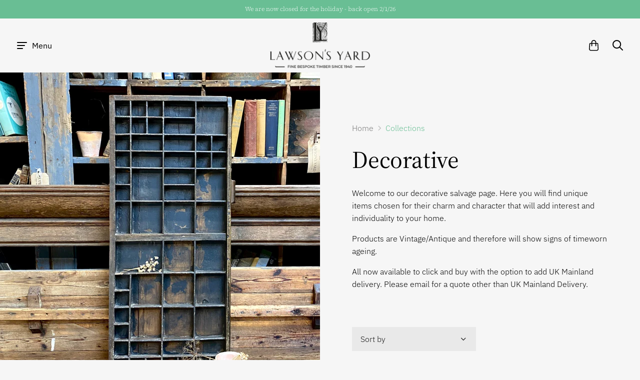

--- FILE ---
content_type: text/html; charset=utf-8
request_url: https://lawsonsyard.co.uk/collections/decorative
body_size: 20785
content:
<!doctype html>
<!--[if IE]><html class="no-js ie9" lang="en"><![endif]-->
<!--[if !IE]><!--><html class="no-js" lang="en"><!--<![endif]-->
  <head>
    <meta name="google-site-verification" content="9cx8gh7dWRvc91TDP_faqg0_ZItrPWfmQ7jNBHLKFZI" />
    <meta name="p:domain_verify" content="2f2ae52583053270fb0ed186a6ba0c56"/>
    <meta name="google-site-verification" content="8MNdwyXR4WSTWp8F-no3nXHD8ssCuYih1XGl9AoeSbE" />
    <meta charset="utf-8">
    <meta http-equiv="x-ua-compatible" content="IE=edge">
    <meta name="viewport" content="width=device-width, initial-scale=1">

    <title>Decorative — Lawson&#39;s Yard LTD</title>

    
      <meta name="description" content="We are a reclamation yard situated in Lancashire. Welcome to our decorative salvage page. Here you will find unique items chosen for their charm and character that will add interest and individuality to your home or business.">
    

    
  <link rel="shortcut icon" href="//lawsonsyard.co.uk/cdn/shop/files/LawsonsYard_Favicon_blk_32x32.png?v=1614739441" type="image/png">

    
    















<meta property="og:site_name" content="Lawson&#39;s Yard LTD">
<meta property="og:url" content="https://lawsonsyard.co.uk/collections/decorative">
<meta property="og:title" content="Decorative">
<meta property="og:type" content="website">
<meta property="og:description" content="We are a reclamation yard situated in Lancashire. Welcome to our decorative salvage page. Here you will find unique items chosen for their charm and character that will add interest and individuality to your home or business.">




    
    
    

    
    
    <meta
      property="og:image"
      content="https://lawsonsyard.co.uk/cdn/shop/collections/IMG_5470_1200x1200.jpg?v=1669916387"
    />
    <meta
      property="og:image:secure_url"
      content="https://lawsonsyard.co.uk/cdn/shop/collections/IMG_5470_1200x1200.jpg?v=1669916387"
    />
    <meta property="og:image:width" content="1200" />
    <meta property="og:image:height" content="1200" />
    <meta property="og:image:alt" content="Decorative" />
  
















<meta name="twitter:title" content="Decorative">
<meta name="twitter:description" content="We are a reclamation yard situated in Lancashire. Welcome to our decorative salvage page. Here you will find unique items chosen for their charm and character that will add interest and individuality to your home or business.">


    
    
    
      
      
      <meta name="twitter:card" content="summary">
    
    
    <meta
      property="twitter:image"
      content="https://lawsonsyard.co.uk/cdn/shop/collections/IMG_5470_1200x1200_crop_center.jpg?v=1669916387"
    />
    <meta property="twitter:image:width" content="1200" />
    <meta property="twitter:image:height" content="1200" />
    <meta property="twitter:image:alt" content="Decorative" />
  



    <link rel="canonical" href="https://lawsonsyard.co.uk/collections/decorative">
    <link rel="dns-prefetch" href="//fonts.googleapis.com">

    <script>(function(H){H.className=H.className.replace(/\bno-js\b/,'js')})(document.documentElement)</script>

    <script>window.performance && window.performance.mark && window.performance.mark('shopify.content_for_header.start');</script><meta id="shopify-digital-wallet" name="shopify-digital-wallet" content="/6406832193/digital_wallets/dialog">
<meta name="shopify-checkout-api-token" content="05b697a4db72532098308656a61899e0">
<link rel="alternate" type="application/atom+xml" title="Feed" href="/collections/decorative.atom" />
<link rel="next" href="/collections/decorative?page=2">
<link rel="alternate" type="application/json+oembed" href="https://lawsonsyard.co.uk/collections/decorative.oembed">
<script async="async" src="/checkouts/internal/preloads.js?locale=en-GB"></script>
<link rel="preconnect" href="https://shop.app" crossorigin="anonymous">
<script async="async" src="https://shop.app/checkouts/internal/preloads.js?locale=en-GB&shop_id=6406832193" crossorigin="anonymous"></script>
<script id="apple-pay-shop-capabilities" type="application/json">{"shopId":6406832193,"countryCode":"GB","currencyCode":"GBP","merchantCapabilities":["supports3DS"],"merchantId":"gid:\/\/shopify\/Shop\/6406832193","merchantName":"Lawson's Yard LTD","requiredBillingContactFields":["postalAddress","email","phone"],"requiredShippingContactFields":["postalAddress","email","phone"],"shippingType":"shipping","supportedNetworks":["visa","maestro","masterCard","amex","discover","elo"],"total":{"type":"pending","label":"Lawson's Yard LTD","amount":"1.00"},"shopifyPaymentsEnabled":true,"supportsSubscriptions":true}</script>
<script id="shopify-features" type="application/json">{"accessToken":"05b697a4db72532098308656a61899e0","betas":["rich-media-storefront-analytics"],"domain":"lawsonsyard.co.uk","predictiveSearch":true,"shopId":6406832193,"locale":"en"}</script>
<script>var Shopify = Shopify || {};
Shopify.shop = "lawsonsyard.myshopify.com";
Shopify.locale = "en";
Shopify.currency = {"active":"GBP","rate":"1.0"};
Shopify.country = "GB";
Shopify.theme = {"name":"Reach","id":143172960535,"schema_name":"Reach","schema_version":"3.1.0","theme_store_id":null,"role":"main"};
Shopify.theme.handle = "null";
Shopify.theme.style = {"id":null,"handle":null};
Shopify.cdnHost = "lawsonsyard.co.uk/cdn";
Shopify.routes = Shopify.routes || {};
Shopify.routes.root = "/";</script>
<script type="module">!function(o){(o.Shopify=o.Shopify||{}).modules=!0}(window);</script>
<script>!function(o){function n(){var o=[];function n(){o.push(Array.prototype.slice.apply(arguments))}return n.q=o,n}var t=o.Shopify=o.Shopify||{};t.loadFeatures=n(),t.autoloadFeatures=n()}(window);</script>
<script>
  window.ShopifyPay = window.ShopifyPay || {};
  window.ShopifyPay.apiHost = "shop.app\/pay";
  window.ShopifyPay.redirectState = null;
</script>
<script id="shop-js-analytics" type="application/json">{"pageType":"collection"}</script>
<script defer="defer" async type="module" src="//lawsonsyard.co.uk/cdn/shopifycloud/shop-js/modules/v2/client.init-shop-cart-sync_BApSsMSl.en.esm.js"></script>
<script defer="defer" async type="module" src="//lawsonsyard.co.uk/cdn/shopifycloud/shop-js/modules/v2/chunk.common_CBoos6YZ.esm.js"></script>
<script type="module">
  await import("//lawsonsyard.co.uk/cdn/shopifycloud/shop-js/modules/v2/client.init-shop-cart-sync_BApSsMSl.en.esm.js");
await import("//lawsonsyard.co.uk/cdn/shopifycloud/shop-js/modules/v2/chunk.common_CBoos6YZ.esm.js");

  window.Shopify.SignInWithShop?.initShopCartSync?.({"fedCMEnabled":true,"windoidEnabled":true});

</script>
<script>
  window.Shopify = window.Shopify || {};
  if (!window.Shopify.featureAssets) window.Shopify.featureAssets = {};
  window.Shopify.featureAssets['shop-js'] = {"shop-cart-sync":["modules/v2/client.shop-cart-sync_DJczDl9f.en.esm.js","modules/v2/chunk.common_CBoos6YZ.esm.js"],"init-fed-cm":["modules/v2/client.init-fed-cm_BzwGC0Wi.en.esm.js","modules/v2/chunk.common_CBoos6YZ.esm.js"],"init-windoid":["modules/v2/client.init-windoid_BS26ThXS.en.esm.js","modules/v2/chunk.common_CBoos6YZ.esm.js"],"shop-cash-offers":["modules/v2/client.shop-cash-offers_DthCPNIO.en.esm.js","modules/v2/chunk.common_CBoos6YZ.esm.js","modules/v2/chunk.modal_Bu1hFZFC.esm.js"],"shop-button":["modules/v2/client.shop-button_D_JX508o.en.esm.js","modules/v2/chunk.common_CBoos6YZ.esm.js"],"init-shop-email-lookup-coordinator":["modules/v2/client.init-shop-email-lookup-coordinator_DFwWcvrS.en.esm.js","modules/v2/chunk.common_CBoos6YZ.esm.js"],"shop-toast-manager":["modules/v2/client.shop-toast-manager_tEhgP2F9.en.esm.js","modules/v2/chunk.common_CBoos6YZ.esm.js"],"shop-login-button":["modules/v2/client.shop-login-button_DwLgFT0K.en.esm.js","modules/v2/chunk.common_CBoos6YZ.esm.js","modules/v2/chunk.modal_Bu1hFZFC.esm.js"],"avatar":["modules/v2/client.avatar_BTnouDA3.en.esm.js"],"init-shop-cart-sync":["modules/v2/client.init-shop-cart-sync_BApSsMSl.en.esm.js","modules/v2/chunk.common_CBoos6YZ.esm.js"],"pay-button":["modules/v2/client.pay-button_BuNmcIr_.en.esm.js","modules/v2/chunk.common_CBoos6YZ.esm.js"],"init-shop-for-new-customer-accounts":["modules/v2/client.init-shop-for-new-customer-accounts_DrjXSI53.en.esm.js","modules/v2/client.shop-login-button_DwLgFT0K.en.esm.js","modules/v2/chunk.common_CBoos6YZ.esm.js","modules/v2/chunk.modal_Bu1hFZFC.esm.js"],"init-customer-accounts-sign-up":["modules/v2/client.init-customer-accounts-sign-up_TlVCiykN.en.esm.js","modules/v2/client.shop-login-button_DwLgFT0K.en.esm.js","modules/v2/chunk.common_CBoos6YZ.esm.js","modules/v2/chunk.modal_Bu1hFZFC.esm.js"],"shop-follow-button":["modules/v2/client.shop-follow-button_C5D3XtBb.en.esm.js","modules/v2/chunk.common_CBoos6YZ.esm.js","modules/v2/chunk.modal_Bu1hFZFC.esm.js"],"checkout-modal":["modules/v2/client.checkout-modal_8TC_1FUY.en.esm.js","modules/v2/chunk.common_CBoos6YZ.esm.js","modules/v2/chunk.modal_Bu1hFZFC.esm.js"],"init-customer-accounts":["modules/v2/client.init-customer-accounts_C0Oh2ljF.en.esm.js","modules/v2/client.shop-login-button_DwLgFT0K.en.esm.js","modules/v2/chunk.common_CBoos6YZ.esm.js","modules/v2/chunk.modal_Bu1hFZFC.esm.js"],"lead-capture":["modules/v2/client.lead-capture_Cq0gfm7I.en.esm.js","modules/v2/chunk.common_CBoos6YZ.esm.js","modules/v2/chunk.modal_Bu1hFZFC.esm.js"],"shop-login":["modules/v2/client.shop-login_BmtnoEUo.en.esm.js","modules/v2/chunk.common_CBoos6YZ.esm.js","modules/v2/chunk.modal_Bu1hFZFC.esm.js"],"payment-terms":["modules/v2/client.payment-terms_BHOWV7U_.en.esm.js","modules/v2/chunk.common_CBoos6YZ.esm.js","modules/v2/chunk.modal_Bu1hFZFC.esm.js"]};
</script>
<script>(function() {
  var isLoaded = false;
  function asyncLoad() {
    if (isLoaded) return;
    isLoaded = true;
    var urls = ["https:\/\/cdn.nfcube.com\/instafeed-e00d1e2aa34edcbdd5039324e4bda567.js?shop=lawsonsyard.myshopify.com"];
    for (var i = 0; i < urls.length; i++) {
      var s = document.createElement('script');
      s.type = 'text/javascript';
      s.async = true;
      s.src = urls[i];
      var x = document.getElementsByTagName('script')[0];
      x.parentNode.insertBefore(s, x);
    }
  };
  if(window.attachEvent) {
    window.attachEvent('onload', asyncLoad);
  } else {
    window.addEventListener('load', asyncLoad, false);
  }
})();</script>
<script id="__st">var __st={"a":6406832193,"offset":0,"reqid":"8caf1cee-008b-4a4b-a6a8-2fc459843b14-1768912766","pageurl":"lawsonsyard.co.uk\/collections\/decorative","u":"893bd57a4904","p":"collection","rtyp":"collection","rid":263100923964};</script>
<script>window.ShopifyPaypalV4VisibilityTracking = true;</script>
<script id="captcha-bootstrap">!function(){'use strict';const t='contact',e='account',n='new_comment',o=[[t,t],['blogs',n],['comments',n],[t,'customer']],c=[[e,'customer_login'],[e,'guest_login'],[e,'recover_customer_password'],[e,'create_customer']],r=t=>t.map((([t,e])=>`form[action*='/${t}']:not([data-nocaptcha='true']) input[name='form_type'][value='${e}']`)).join(','),a=t=>()=>t?[...document.querySelectorAll(t)].map((t=>t.form)):[];function s(){const t=[...o],e=r(t);return a(e)}const i='password',u='form_key',d=['recaptcha-v3-token','g-recaptcha-response','h-captcha-response',i],f=()=>{try{return window.sessionStorage}catch{return}},m='__shopify_v',_=t=>t.elements[u];function p(t,e,n=!1){try{const o=window.sessionStorage,c=JSON.parse(o.getItem(e)),{data:r}=function(t){const{data:e,action:n}=t;return t[m]||n?{data:e,action:n}:{data:t,action:n}}(c);for(const[e,n]of Object.entries(r))t.elements[e]&&(t.elements[e].value=n);n&&o.removeItem(e)}catch(o){console.error('form repopulation failed',{error:o})}}const l='form_type',E='cptcha';function T(t){t.dataset[E]=!0}const w=window,h=w.document,L='Shopify',v='ce_forms',y='captcha';let A=!1;((t,e)=>{const n=(g='f06e6c50-85a8-45c8-87d0-21a2b65856fe',I='https://cdn.shopify.com/shopifycloud/storefront-forms-hcaptcha/ce_storefront_forms_captcha_hcaptcha.v1.5.2.iife.js',D={infoText:'Protected by hCaptcha',privacyText:'Privacy',termsText:'Terms'},(t,e,n)=>{const o=w[L][v],c=o.bindForm;if(c)return c(t,g,e,D).then(n);var r;o.q.push([[t,g,e,D],n]),r=I,A||(h.body.append(Object.assign(h.createElement('script'),{id:'captcha-provider',async:!0,src:r})),A=!0)});var g,I,D;w[L]=w[L]||{},w[L][v]=w[L][v]||{},w[L][v].q=[],w[L][y]=w[L][y]||{},w[L][y].protect=function(t,e){n(t,void 0,e),T(t)},Object.freeze(w[L][y]),function(t,e,n,w,h,L){const[v,y,A,g]=function(t,e,n){const i=e?o:[],u=t?c:[],d=[...i,...u],f=r(d),m=r(i),_=r(d.filter((([t,e])=>n.includes(e))));return[a(f),a(m),a(_),s()]}(w,h,L),I=t=>{const e=t.target;return e instanceof HTMLFormElement?e:e&&e.form},D=t=>v().includes(t);t.addEventListener('submit',(t=>{const e=I(t);if(!e)return;const n=D(e)&&!e.dataset.hcaptchaBound&&!e.dataset.recaptchaBound,o=_(e),c=g().includes(e)&&(!o||!o.value);(n||c)&&t.preventDefault(),c&&!n&&(function(t){try{if(!f())return;!function(t){const e=f();if(!e)return;const n=_(t);if(!n)return;const o=n.value;o&&e.removeItem(o)}(t);const e=Array.from(Array(32),(()=>Math.random().toString(36)[2])).join('');!function(t,e){_(t)||t.append(Object.assign(document.createElement('input'),{type:'hidden',name:u})),t.elements[u].value=e}(t,e),function(t,e){const n=f();if(!n)return;const o=[...t.querySelectorAll(`input[type='${i}']`)].map((({name:t})=>t)),c=[...d,...o],r={};for(const[a,s]of new FormData(t).entries())c.includes(a)||(r[a]=s);n.setItem(e,JSON.stringify({[m]:1,action:t.action,data:r}))}(t,e)}catch(e){console.error('failed to persist form',e)}}(e),e.submit())}));const S=(t,e)=>{t&&!t.dataset[E]&&(n(t,e.some((e=>e===t))),T(t))};for(const o of['focusin','change'])t.addEventListener(o,(t=>{const e=I(t);D(e)&&S(e,y())}));const B=e.get('form_key'),M=e.get(l),P=B&&M;t.addEventListener('DOMContentLoaded',(()=>{const t=y();if(P)for(const e of t)e.elements[l].value===M&&p(e,B);[...new Set([...A(),...v().filter((t=>'true'===t.dataset.shopifyCaptcha))])].forEach((e=>S(e,t)))}))}(h,new URLSearchParams(w.location.search),n,t,e,['guest_login'])})(!0,!0)}();</script>
<script integrity="sha256-4kQ18oKyAcykRKYeNunJcIwy7WH5gtpwJnB7kiuLZ1E=" data-source-attribution="shopify.loadfeatures" defer="defer" src="//lawsonsyard.co.uk/cdn/shopifycloud/storefront/assets/storefront/load_feature-a0a9edcb.js" crossorigin="anonymous"></script>
<script crossorigin="anonymous" defer="defer" src="//lawsonsyard.co.uk/cdn/shopifycloud/storefront/assets/shopify_pay/storefront-65b4c6d7.js?v=20250812"></script>
<script data-source-attribution="shopify.dynamic_checkout.dynamic.init">var Shopify=Shopify||{};Shopify.PaymentButton=Shopify.PaymentButton||{isStorefrontPortableWallets:!0,init:function(){window.Shopify.PaymentButton.init=function(){};var t=document.createElement("script");t.src="https://lawsonsyard.co.uk/cdn/shopifycloud/portable-wallets/latest/portable-wallets.en.js",t.type="module",document.head.appendChild(t)}};
</script>
<script data-source-attribution="shopify.dynamic_checkout.buyer_consent">
  function portableWalletsHideBuyerConsent(e){var t=document.getElementById("shopify-buyer-consent"),n=document.getElementById("shopify-subscription-policy-button");t&&n&&(t.classList.add("hidden"),t.setAttribute("aria-hidden","true"),n.removeEventListener("click",e))}function portableWalletsShowBuyerConsent(e){var t=document.getElementById("shopify-buyer-consent"),n=document.getElementById("shopify-subscription-policy-button");t&&n&&(t.classList.remove("hidden"),t.removeAttribute("aria-hidden"),n.addEventListener("click",e))}window.Shopify?.PaymentButton&&(window.Shopify.PaymentButton.hideBuyerConsent=portableWalletsHideBuyerConsent,window.Shopify.PaymentButton.showBuyerConsent=portableWalletsShowBuyerConsent);
</script>
<script data-source-attribution="shopify.dynamic_checkout.cart.bootstrap">document.addEventListener("DOMContentLoaded",(function(){function t(){return document.querySelector("shopify-accelerated-checkout-cart, shopify-accelerated-checkout")}if(t())Shopify.PaymentButton.init();else{new MutationObserver((function(e,n){t()&&(Shopify.PaymentButton.init(),n.disconnect())})).observe(document.body,{childList:!0,subtree:!0})}}));
</script>
<link id="shopify-accelerated-checkout-styles" rel="stylesheet" media="screen" href="https://lawsonsyard.co.uk/cdn/shopifycloud/portable-wallets/latest/accelerated-checkout-backwards-compat.css" crossorigin="anonymous">
<style id="shopify-accelerated-checkout-cart">
        #shopify-buyer-consent {
  margin-top: 1em;
  display: inline-block;
  width: 100%;
}

#shopify-buyer-consent.hidden {
  display: none;
}

#shopify-subscription-policy-button {
  background: none;
  border: none;
  padding: 0;
  text-decoration: underline;
  font-size: inherit;
  cursor: pointer;
}

#shopify-subscription-policy-button::before {
  box-shadow: none;
}

      </style>

<script>window.performance && window.performance.mark && window.performance.mark('shopify.content_for_header.end');</script>

    <link href="//lawsonsyard.co.uk/cdn/shop/t/16/assets/theme.scss.css?v=112731611273122051821762695946" rel="stylesheet" type="text/css" media="all" />
  <link href="https://monorail-edge.shopifysvc.com" rel="dns-prefetch">
<script>(function(){if ("sendBeacon" in navigator && "performance" in window) {try {var session_token_from_headers = performance.getEntriesByType('navigation')[0].serverTiming.find(x => x.name == '_s').description;} catch {var session_token_from_headers = undefined;}var session_cookie_matches = document.cookie.match(/_shopify_s=([^;]*)/);var session_token_from_cookie = session_cookie_matches && session_cookie_matches.length === 2 ? session_cookie_matches[1] : "";var session_token = session_token_from_headers || session_token_from_cookie || "";function handle_abandonment_event(e) {var entries = performance.getEntries().filter(function(entry) {return /monorail-edge.shopifysvc.com/.test(entry.name);});if (!window.abandonment_tracked && entries.length === 0) {window.abandonment_tracked = true;var currentMs = Date.now();var navigation_start = performance.timing.navigationStart;var payload = {shop_id: 6406832193,url: window.location.href,navigation_start,duration: currentMs - navigation_start,session_token,page_type: "collection"};window.navigator.sendBeacon("https://monorail-edge.shopifysvc.com/v1/produce", JSON.stringify({schema_id: "online_store_buyer_site_abandonment/1.1",payload: payload,metadata: {event_created_at_ms: currentMs,event_sent_at_ms: currentMs}}));}}window.addEventListener('pagehide', handle_abandonment_event);}}());</script>
<script id="web-pixels-manager-setup">(function e(e,d,r,n,o){if(void 0===o&&(o={}),!Boolean(null===(a=null===(i=window.Shopify)||void 0===i?void 0:i.analytics)||void 0===a?void 0:a.replayQueue)){var i,a;window.Shopify=window.Shopify||{};var t=window.Shopify;t.analytics=t.analytics||{};var s=t.analytics;s.replayQueue=[],s.publish=function(e,d,r){return s.replayQueue.push([e,d,r]),!0};try{self.performance.mark("wpm:start")}catch(e){}var l=function(){var e={modern:/Edge?\/(1{2}[4-9]|1[2-9]\d|[2-9]\d{2}|\d{4,})\.\d+(\.\d+|)|Firefox\/(1{2}[4-9]|1[2-9]\d|[2-9]\d{2}|\d{4,})\.\d+(\.\d+|)|Chrom(ium|e)\/(9{2}|\d{3,})\.\d+(\.\d+|)|(Maci|X1{2}).+ Version\/(15\.\d+|(1[6-9]|[2-9]\d|\d{3,})\.\d+)([,.]\d+|)( \(\w+\)|)( Mobile\/\w+|) Safari\/|Chrome.+OPR\/(9{2}|\d{3,})\.\d+\.\d+|(CPU[ +]OS|iPhone[ +]OS|CPU[ +]iPhone|CPU IPhone OS|CPU iPad OS)[ +]+(15[._]\d+|(1[6-9]|[2-9]\d|\d{3,})[._]\d+)([._]\d+|)|Android:?[ /-](13[3-9]|1[4-9]\d|[2-9]\d{2}|\d{4,})(\.\d+|)(\.\d+|)|Android.+Firefox\/(13[5-9]|1[4-9]\d|[2-9]\d{2}|\d{4,})\.\d+(\.\d+|)|Android.+Chrom(ium|e)\/(13[3-9]|1[4-9]\d|[2-9]\d{2}|\d{4,})\.\d+(\.\d+|)|SamsungBrowser\/([2-9]\d|\d{3,})\.\d+/,legacy:/Edge?\/(1[6-9]|[2-9]\d|\d{3,})\.\d+(\.\d+|)|Firefox\/(5[4-9]|[6-9]\d|\d{3,})\.\d+(\.\d+|)|Chrom(ium|e)\/(5[1-9]|[6-9]\d|\d{3,})\.\d+(\.\d+|)([\d.]+$|.*Safari\/(?![\d.]+ Edge\/[\d.]+$))|(Maci|X1{2}).+ Version\/(10\.\d+|(1[1-9]|[2-9]\d|\d{3,})\.\d+)([,.]\d+|)( \(\w+\)|)( Mobile\/\w+|) Safari\/|Chrome.+OPR\/(3[89]|[4-9]\d|\d{3,})\.\d+\.\d+|(CPU[ +]OS|iPhone[ +]OS|CPU[ +]iPhone|CPU IPhone OS|CPU iPad OS)[ +]+(10[._]\d+|(1[1-9]|[2-9]\d|\d{3,})[._]\d+)([._]\d+|)|Android:?[ /-](13[3-9]|1[4-9]\d|[2-9]\d{2}|\d{4,})(\.\d+|)(\.\d+|)|Mobile Safari.+OPR\/([89]\d|\d{3,})\.\d+\.\d+|Android.+Firefox\/(13[5-9]|1[4-9]\d|[2-9]\d{2}|\d{4,})\.\d+(\.\d+|)|Android.+Chrom(ium|e)\/(13[3-9]|1[4-9]\d|[2-9]\d{2}|\d{4,})\.\d+(\.\d+|)|Android.+(UC? ?Browser|UCWEB|U3)[ /]?(15\.([5-9]|\d{2,})|(1[6-9]|[2-9]\d|\d{3,})\.\d+)\.\d+|SamsungBrowser\/(5\.\d+|([6-9]|\d{2,})\.\d+)|Android.+MQ{2}Browser\/(14(\.(9|\d{2,})|)|(1[5-9]|[2-9]\d|\d{3,})(\.\d+|))(\.\d+|)|K[Aa][Ii]OS\/(3\.\d+|([4-9]|\d{2,})\.\d+)(\.\d+|)/},d=e.modern,r=e.legacy,n=navigator.userAgent;return n.match(d)?"modern":n.match(r)?"legacy":"unknown"}(),u="modern"===l?"modern":"legacy",c=(null!=n?n:{modern:"",legacy:""})[u],f=function(e){return[e.baseUrl,"/wpm","/b",e.hashVersion,"modern"===e.buildTarget?"m":"l",".js"].join("")}({baseUrl:d,hashVersion:r,buildTarget:u}),m=function(e){var d=e.version,r=e.bundleTarget,n=e.surface,o=e.pageUrl,i=e.monorailEndpoint;return{emit:function(e){var a=e.status,t=e.errorMsg,s=(new Date).getTime(),l=JSON.stringify({metadata:{event_sent_at_ms:s},events:[{schema_id:"web_pixels_manager_load/3.1",payload:{version:d,bundle_target:r,page_url:o,status:a,surface:n,error_msg:t},metadata:{event_created_at_ms:s}}]});if(!i)return console&&console.warn&&console.warn("[Web Pixels Manager] No Monorail endpoint provided, skipping logging."),!1;try{return self.navigator.sendBeacon.bind(self.navigator)(i,l)}catch(e){}var u=new XMLHttpRequest;try{return u.open("POST",i,!0),u.setRequestHeader("Content-Type","text/plain"),u.send(l),!0}catch(e){return console&&console.warn&&console.warn("[Web Pixels Manager] Got an unhandled error while logging to Monorail."),!1}}}}({version:r,bundleTarget:l,surface:e.surface,pageUrl:self.location.href,monorailEndpoint:e.monorailEndpoint});try{o.browserTarget=l,function(e){var d=e.src,r=e.async,n=void 0===r||r,o=e.onload,i=e.onerror,a=e.sri,t=e.scriptDataAttributes,s=void 0===t?{}:t,l=document.createElement("script"),u=document.querySelector("head"),c=document.querySelector("body");if(l.async=n,l.src=d,a&&(l.integrity=a,l.crossOrigin="anonymous"),s)for(var f in s)if(Object.prototype.hasOwnProperty.call(s,f))try{l.dataset[f]=s[f]}catch(e){}if(o&&l.addEventListener("load",o),i&&l.addEventListener("error",i),u)u.appendChild(l);else{if(!c)throw new Error("Did not find a head or body element to append the script");c.appendChild(l)}}({src:f,async:!0,onload:function(){if(!function(){var e,d;return Boolean(null===(d=null===(e=window.Shopify)||void 0===e?void 0:e.analytics)||void 0===d?void 0:d.initialized)}()){var d=window.webPixelsManager.init(e)||void 0;if(d){var r=window.Shopify.analytics;r.replayQueue.forEach((function(e){var r=e[0],n=e[1],o=e[2];d.publishCustomEvent(r,n,o)})),r.replayQueue=[],r.publish=d.publishCustomEvent,r.visitor=d.visitor,r.initialized=!0}}},onerror:function(){return m.emit({status:"failed",errorMsg:"".concat(f," has failed to load")})},sri:function(e){var d=/^sha384-[A-Za-z0-9+/=]+$/;return"string"==typeof e&&d.test(e)}(c)?c:"",scriptDataAttributes:o}),m.emit({status:"loading"})}catch(e){m.emit({status:"failed",errorMsg:(null==e?void 0:e.message)||"Unknown error"})}}})({shopId: 6406832193,storefrontBaseUrl: "https://lawsonsyard.co.uk",extensionsBaseUrl: "https://extensions.shopifycdn.com/cdn/shopifycloud/web-pixels-manager",monorailEndpoint: "https://monorail-edge.shopifysvc.com/unstable/produce_batch",surface: "storefront-renderer",enabledBetaFlags: ["2dca8a86"],webPixelsConfigList: [{"id":"361529623","configuration":"{\"pixel_id\":\"470249767474029\",\"pixel_type\":\"facebook_pixel\",\"metaapp_system_user_token\":\"-\"}","eventPayloadVersion":"v1","runtimeContext":"OPEN","scriptVersion":"ca16bc87fe92b6042fbaa3acc2fbdaa6","type":"APP","apiClientId":2329312,"privacyPurposes":["ANALYTICS","MARKETING","SALE_OF_DATA"],"dataSharingAdjustments":{"protectedCustomerApprovalScopes":["read_customer_address","read_customer_email","read_customer_name","read_customer_personal_data","read_customer_phone"]}},{"id":"166265207","eventPayloadVersion":"v1","runtimeContext":"LAX","scriptVersion":"1","type":"CUSTOM","privacyPurposes":["MARKETING"],"name":"Meta pixel (migrated)"},{"id":"shopify-app-pixel","configuration":"{}","eventPayloadVersion":"v1","runtimeContext":"STRICT","scriptVersion":"0450","apiClientId":"shopify-pixel","type":"APP","privacyPurposes":["ANALYTICS","MARKETING"]},{"id":"shopify-custom-pixel","eventPayloadVersion":"v1","runtimeContext":"LAX","scriptVersion":"0450","apiClientId":"shopify-pixel","type":"CUSTOM","privacyPurposes":["ANALYTICS","MARKETING"]}],isMerchantRequest: false,initData: {"shop":{"name":"Lawson's Yard LTD","paymentSettings":{"currencyCode":"GBP"},"myshopifyDomain":"lawsonsyard.myshopify.com","countryCode":"GB","storefrontUrl":"https:\/\/lawsonsyard.co.uk"},"customer":null,"cart":null,"checkout":null,"productVariants":[],"purchasingCompany":null},},"https://lawsonsyard.co.uk/cdn","fcfee988w5aeb613cpc8e4bc33m6693e112",{"modern":"","legacy":""},{"shopId":"6406832193","storefrontBaseUrl":"https:\/\/lawsonsyard.co.uk","extensionBaseUrl":"https:\/\/extensions.shopifycdn.com\/cdn\/shopifycloud\/web-pixels-manager","surface":"storefront-renderer","enabledBetaFlags":"[\"2dca8a86\"]","isMerchantRequest":"false","hashVersion":"fcfee988w5aeb613cpc8e4bc33m6693e112","publish":"custom","events":"[[\"page_viewed\",{}],[\"collection_viewed\",{\"collection\":{\"id\":\"263100923964\",\"title\":\"Decorative\",\"productVariants\":[{\"price\":{\"amount\":110.0,\"currencyCode\":\"GBP\"},\"product\":{\"title\":\"French Fruit Drying Rack\",\"vendor\":\"Lawson's Yard\",\"id\":\"6686490886204\",\"untranslatedTitle\":\"French Fruit Drying Rack\",\"url\":\"\/products\/french-fruit-drying-rack\",\"type\":\"garden\"},\"id\":\"39558360367164\",\"image\":{\"src\":\"\/\/lawsonsyard.co.uk\/cdn\/shop\/products\/D259845E-166A-4984-90B6-01FE66B4ED89.jpg?v=1764355796\"},\"sku\":\"\",\"title\":\"Default Title\",\"untranslatedTitle\":\"Default Title\"},{\"price\":{\"amount\":75.0,\"currencyCode\":\"GBP\"},\"product\":{\"title\":\"Large French Bonny Confit Pot\",\"vendor\":\"Lawson's Yard\",\"id\":\"8867120414999\",\"untranslatedTitle\":\"Large French Bonny Confit Pot\",\"url\":\"\/products\/copy-of-french-confit-pot\",\"type\":\"\"},\"id\":\"47334607814935\",\"image\":{\"src\":\"\/\/lawsonsyard.co.uk\/cdn\/shop\/files\/IMG_6638_7066e0e4-526d-4b52-aed1-761db5804bae.jpg?v=1698955720\"},\"sku\":null,\"title\":\"Default Title\",\"untranslatedTitle\":\"Default Title\"},{\"price\":{\"amount\":110.0,\"currencyCode\":\"GBP\"},\"product\":{\"title\":\"Antique Copper Pail Bucket\",\"vendor\":\"Lawson's Yard\",\"id\":\"14950478381431\",\"untranslatedTitle\":\"Antique Copper Pail Bucket\",\"url\":\"\/products\/antique-copper-pail-bucket\",\"type\":\"Storage\"},\"id\":\"55095840506231\",\"image\":{\"src\":\"\/\/lawsonsyard.co.uk\/cdn\/shop\/files\/IMG_4776.jpg?v=1743777698\"},\"sku\":null,\"title\":\"Default Title\",\"untranslatedTitle\":\"Default Title\"},{\"price\":{\"amount\":145.0,\"currencyCode\":\"GBP\"},\"product\":{\"title\":\"Wooden French Grape Bin\",\"vendor\":\"Lawson's Yard\",\"id\":\"14948756193655\",\"untranslatedTitle\":\"Wooden French Grape Bin\",\"url\":\"\/products\/wooden-french-grape-bin\",\"type\":\"\"},\"id\":\"55086790705527\",\"image\":{\"src\":\"\/\/lawsonsyard.co.uk\/cdn\/shop\/files\/IMG_4700.jpg?v=1743605683\"},\"sku\":null,\"title\":\"Default Title\",\"untranslatedTitle\":\"Default Title\"},{\"price\":{\"amount\":110.0,\"currencyCode\":\"GBP\"},\"product\":{\"title\":\"Vintage Rustic Wine Rack 2\",\"vendor\":\"Lawson's Yard\",\"id\":\"8941317161239\",\"untranslatedTitle\":\"Vintage Rustic Wine Rack 2\",\"url\":\"\/products\/vintage-rustic-wine-rack-2\",\"type\":\"Storage\"},\"id\":\"47558420463895\",\"image\":{\"src\":\"\/\/lawsonsyard.co.uk\/cdn\/shop\/files\/IMG_7248.jpg?v=1701633326\"},\"sku\":null,\"title\":\"Default Title\",\"untranslatedTitle\":\"Default Title\"},{\"price\":{\"amount\":165.0,\"currencyCode\":\"GBP\"},\"product\":{\"title\":\"Vintage Mill Crate\",\"vendor\":\"Lawson's Yard\",\"id\":\"14923462836599\",\"untranslatedTitle\":\"Vintage Mill Crate\",\"url\":\"\/products\/vintage-mill-crate\",\"type\":\"Storage\"},\"id\":\"54998134194551\",\"image\":{\"src\":\"\/\/lawsonsyard.co.uk\/cdn\/shop\/files\/IMG_4341.jpg?v=1741985680\"},\"sku\":null,\"title\":\"Default Title\",\"untranslatedTitle\":\"Default Title\"},{\"price\":{\"amount\":75.0,\"currencyCode\":\"GBP\"},\"product\":{\"title\":\"Vintage Grain Rice Bucket\",\"vendor\":\"Lawson's Yard\",\"id\":\"14923465621879\",\"untranslatedTitle\":\"Vintage Grain Rice Bucket\",\"url\":\"\/products\/rice-bucket\",\"type\":\"Storage\"},\"id\":\"54998217556343\",\"image\":{\"src\":\"\/\/lawsonsyard.co.uk\/cdn\/shop\/files\/IMG_3673.jpg?v=1740605288\"},\"sku\":null,\"title\":\"Default Title\",\"untranslatedTitle\":\"Default Title\"},{\"price\":{\"amount\":50.0,\"currencyCode\":\"GBP\"},\"product\":{\"title\":\"Tall Galvanised Container\",\"vendor\":\"Lawson's Yard\",\"id\":\"8895781765399\",\"untranslatedTitle\":\"Tall Galvanised Container\",\"url\":\"\/products\/tall-galvanised-container\",\"type\":\"Storage\"},\"id\":\"47402338255127\",\"image\":{\"src\":\"\/\/lawsonsyard.co.uk\/cdn\/shop\/files\/IMG_6763_1.jpg?v=1699628247\"},\"sku\":null,\"title\":\"Default Title\",\"untranslatedTitle\":\"Default Title\"},{\"price\":{\"amount\":35.0,\"currencyCode\":\"GBP\"},\"product\":{\"title\":\"Vintage Metal Tote Box\",\"vendor\":\"Lawson's Yard\",\"id\":\"4678697189436\",\"untranslatedTitle\":\"Vintage Metal Tote Box\",\"url\":\"\/products\/vintage-tote-box\",\"type\":\"Storage\"},\"id\":\"32602228949052\",\"image\":{\"src\":\"\/\/lawsonsyard.co.uk\/cdn\/shop\/products\/16364df7-2852-493a-8bda-bad09f2a7d6d.jpg?v=1764356382\"},\"sku\":\"\",\"title\":\"Default Title\",\"untranslatedTitle\":\"Default Title\"},{\"price\":{\"amount\":145.0,\"currencyCode\":\"GBP\"},\"product\":{\"title\":\"French Copper Back Pack Sprayer\",\"vendor\":\"Lawson's Yard\",\"id\":\"15213698711927\",\"untranslatedTitle\":\"French Copper Back Pack Sprayer\",\"url\":\"\/products\/copper-french-back-pack-sprayer\",\"type\":\"\"},\"id\":\"56060131443063\",\"image\":{\"src\":\"\/\/lawsonsyard.co.uk\/cdn\/shop\/files\/IMG_2703_34d6e3cd-311b-4cd0-9eb2-96abcd042814.jpg?v=1761646949\"},\"sku\":null,\"title\":\"Default Title\",\"untranslatedTitle\":\"Default Title\"},{\"price\":{\"amount\":125.0,\"currencyCode\":\"GBP\"},\"product\":{\"title\":\"Two handled Vintage Stainless Steel Milk Churn\",\"vendor\":\"Lawson's Yard\",\"id\":\"8194271740183\",\"untranslatedTitle\":\"Two handled Vintage Stainless Steel Milk Churn\",\"url\":\"\/products\/copy-of-vintage-stainless-steel-milk-churn\",\"type\":\"garden\"},\"id\":\"44740128833815\",\"image\":{\"src\":\"\/\/lawsonsyard.co.uk\/cdn\/shop\/products\/IMG_2381.jpg?v=1679602453\"},\"sku\":\"\",\"title\":\"Default Title\",\"untranslatedTitle\":\"Default Title\"},{\"price\":{\"amount\":155.0,\"currencyCode\":\"GBP\"},\"product\":{\"title\":\"Vintage Blacksmiths Victorian Style Garden Lamp\",\"vendor\":\"Lawson's Yard\",\"id\":\"15210477158775\",\"untranslatedTitle\":\"Vintage Blacksmiths Victorian Style Garden Lamp\",\"url\":\"\/products\/blacksmiths-victorian-style-garden-lamp\",\"type\":\"\"},\"id\":\"56050530451831\",\"image\":{\"src\":\"\/\/lawsonsyard.co.uk\/cdn\/shop\/files\/IMG_9342_1.jpg?v=1761512275\"},\"sku\":null,\"title\":\"Default Title\",\"untranslatedTitle\":\"Default Title\"}]}}]]"});</script><script>
  window.ShopifyAnalytics = window.ShopifyAnalytics || {};
  window.ShopifyAnalytics.meta = window.ShopifyAnalytics.meta || {};
  window.ShopifyAnalytics.meta.currency = 'GBP';
  var meta = {"products":[{"id":6686490886204,"gid":"gid:\/\/shopify\/Product\/6686490886204","vendor":"Lawson's Yard","type":"garden","handle":"french-fruit-drying-rack","variants":[{"id":39558360367164,"price":11000,"name":"French Fruit Drying Rack","public_title":null,"sku":""}],"remote":false},{"id":8867120414999,"gid":"gid:\/\/shopify\/Product\/8867120414999","vendor":"Lawson's Yard","type":"","handle":"copy-of-french-confit-pot","variants":[{"id":47334607814935,"price":7500,"name":"Large French Bonny Confit Pot","public_title":null,"sku":null}],"remote":false},{"id":14950478381431,"gid":"gid:\/\/shopify\/Product\/14950478381431","vendor":"Lawson's Yard","type":"Storage","handle":"antique-copper-pail-bucket","variants":[{"id":55095840506231,"price":11000,"name":"Antique Copper Pail Bucket","public_title":null,"sku":null}],"remote":false},{"id":14948756193655,"gid":"gid:\/\/shopify\/Product\/14948756193655","vendor":"Lawson's Yard","type":"","handle":"wooden-french-grape-bin","variants":[{"id":55086790705527,"price":14500,"name":"Wooden French Grape Bin","public_title":null,"sku":null}],"remote":false},{"id":8941317161239,"gid":"gid:\/\/shopify\/Product\/8941317161239","vendor":"Lawson's Yard","type":"Storage","handle":"vintage-rustic-wine-rack-2","variants":[{"id":47558420463895,"price":11000,"name":"Vintage Rustic Wine Rack 2","public_title":null,"sku":null}],"remote":false},{"id":14923462836599,"gid":"gid:\/\/shopify\/Product\/14923462836599","vendor":"Lawson's Yard","type":"Storage","handle":"vintage-mill-crate","variants":[{"id":54998134194551,"price":16500,"name":"Vintage Mill Crate","public_title":null,"sku":null}],"remote":false},{"id":14923465621879,"gid":"gid:\/\/shopify\/Product\/14923465621879","vendor":"Lawson's Yard","type":"Storage","handle":"rice-bucket","variants":[{"id":54998217556343,"price":7500,"name":"Vintage Grain Rice Bucket","public_title":null,"sku":null}],"remote":false},{"id":8895781765399,"gid":"gid:\/\/shopify\/Product\/8895781765399","vendor":"Lawson's Yard","type":"Storage","handle":"tall-galvanised-container","variants":[{"id":47402338255127,"price":5000,"name":"Tall Galvanised Container","public_title":null,"sku":null}],"remote":false},{"id":4678697189436,"gid":"gid:\/\/shopify\/Product\/4678697189436","vendor":"Lawson's Yard","type":"Storage","handle":"vintage-tote-box","variants":[{"id":32602228949052,"price":3500,"name":"Vintage Metal Tote Box","public_title":null,"sku":""}],"remote":false},{"id":15213698711927,"gid":"gid:\/\/shopify\/Product\/15213698711927","vendor":"Lawson's Yard","type":"","handle":"copper-french-back-pack-sprayer","variants":[{"id":56060131443063,"price":14500,"name":"French Copper Back Pack Sprayer","public_title":null,"sku":null}],"remote":false},{"id":8194271740183,"gid":"gid:\/\/shopify\/Product\/8194271740183","vendor":"Lawson's Yard","type":"garden","handle":"copy-of-vintage-stainless-steel-milk-churn","variants":[{"id":44740128833815,"price":12500,"name":"Two handled Vintage Stainless Steel Milk Churn","public_title":null,"sku":""}],"remote":false},{"id":15210477158775,"gid":"gid:\/\/shopify\/Product\/15210477158775","vendor":"Lawson's Yard","type":"","handle":"blacksmiths-victorian-style-garden-lamp","variants":[{"id":56050530451831,"price":15500,"name":"Vintage Blacksmiths Victorian Style Garden Lamp","public_title":null,"sku":null}],"remote":false}],"page":{"pageType":"collection","resourceType":"collection","resourceId":263100923964,"requestId":"8caf1cee-008b-4a4b-a6a8-2fc459843b14-1768912766"}};
  for (var attr in meta) {
    window.ShopifyAnalytics.meta[attr] = meta[attr];
  }
</script>
<script class="analytics">
  (function () {
    var customDocumentWrite = function(content) {
      var jquery = null;

      if (window.jQuery) {
        jquery = window.jQuery;
      } else if (window.Checkout && window.Checkout.$) {
        jquery = window.Checkout.$;
      }

      if (jquery) {
        jquery('body').append(content);
      }
    };

    var hasLoggedConversion = function(token) {
      if (token) {
        return document.cookie.indexOf('loggedConversion=' + token) !== -1;
      }
      return false;
    }

    var setCookieIfConversion = function(token) {
      if (token) {
        var twoMonthsFromNow = new Date(Date.now());
        twoMonthsFromNow.setMonth(twoMonthsFromNow.getMonth() + 2);

        document.cookie = 'loggedConversion=' + token + '; expires=' + twoMonthsFromNow;
      }
    }

    var trekkie = window.ShopifyAnalytics.lib = window.trekkie = window.trekkie || [];
    if (trekkie.integrations) {
      return;
    }
    trekkie.methods = [
      'identify',
      'page',
      'ready',
      'track',
      'trackForm',
      'trackLink'
    ];
    trekkie.factory = function(method) {
      return function() {
        var args = Array.prototype.slice.call(arguments);
        args.unshift(method);
        trekkie.push(args);
        return trekkie;
      };
    };
    for (var i = 0; i < trekkie.methods.length; i++) {
      var key = trekkie.methods[i];
      trekkie[key] = trekkie.factory(key);
    }
    trekkie.load = function(config) {
      trekkie.config = config || {};
      trekkie.config.initialDocumentCookie = document.cookie;
      var first = document.getElementsByTagName('script')[0];
      var script = document.createElement('script');
      script.type = 'text/javascript';
      script.onerror = function(e) {
        var scriptFallback = document.createElement('script');
        scriptFallback.type = 'text/javascript';
        scriptFallback.onerror = function(error) {
                var Monorail = {
      produce: function produce(monorailDomain, schemaId, payload) {
        var currentMs = new Date().getTime();
        var event = {
          schema_id: schemaId,
          payload: payload,
          metadata: {
            event_created_at_ms: currentMs,
            event_sent_at_ms: currentMs
          }
        };
        return Monorail.sendRequest("https://" + monorailDomain + "/v1/produce", JSON.stringify(event));
      },
      sendRequest: function sendRequest(endpointUrl, payload) {
        // Try the sendBeacon API
        if (window && window.navigator && typeof window.navigator.sendBeacon === 'function' && typeof window.Blob === 'function' && !Monorail.isIos12()) {
          var blobData = new window.Blob([payload], {
            type: 'text/plain'
          });

          if (window.navigator.sendBeacon(endpointUrl, blobData)) {
            return true;
          } // sendBeacon was not successful

        } // XHR beacon

        var xhr = new XMLHttpRequest();

        try {
          xhr.open('POST', endpointUrl);
          xhr.setRequestHeader('Content-Type', 'text/plain');
          xhr.send(payload);
        } catch (e) {
          console.log(e);
        }

        return false;
      },
      isIos12: function isIos12() {
        return window.navigator.userAgent.lastIndexOf('iPhone; CPU iPhone OS 12_') !== -1 || window.navigator.userAgent.lastIndexOf('iPad; CPU OS 12_') !== -1;
      }
    };
    Monorail.produce('monorail-edge.shopifysvc.com',
      'trekkie_storefront_load_errors/1.1',
      {shop_id: 6406832193,
      theme_id: 143172960535,
      app_name: "storefront",
      context_url: window.location.href,
      source_url: "//lawsonsyard.co.uk/cdn/s/trekkie.storefront.cd680fe47e6c39ca5d5df5f0a32d569bc48c0f27.min.js"});

        };
        scriptFallback.async = true;
        scriptFallback.src = '//lawsonsyard.co.uk/cdn/s/trekkie.storefront.cd680fe47e6c39ca5d5df5f0a32d569bc48c0f27.min.js';
        first.parentNode.insertBefore(scriptFallback, first);
      };
      script.async = true;
      script.src = '//lawsonsyard.co.uk/cdn/s/trekkie.storefront.cd680fe47e6c39ca5d5df5f0a32d569bc48c0f27.min.js';
      first.parentNode.insertBefore(script, first);
    };
    trekkie.load(
      {"Trekkie":{"appName":"storefront","development":false,"defaultAttributes":{"shopId":6406832193,"isMerchantRequest":null,"themeId":143172960535,"themeCityHash":"1061094475848572574","contentLanguage":"en","currency":"GBP","eventMetadataId":"2f9b7719-d470-4634-810b-13ab62060fc3"},"isServerSideCookieWritingEnabled":true,"monorailRegion":"shop_domain","enabledBetaFlags":["65f19447"]},"Session Attribution":{},"S2S":{"facebookCapiEnabled":false,"source":"trekkie-storefront-renderer","apiClientId":580111}}
    );

    var loaded = false;
    trekkie.ready(function() {
      if (loaded) return;
      loaded = true;

      window.ShopifyAnalytics.lib = window.trekkie;

      var originalDocumentWrite = document.write;
      document.write = customDocumentWrite;
      try { window.ShopifyAnalytics.merchantGoogleAnalytics.call(this); } catch(error) {};
      document.write = originalDocumentWrite;

      window.ShopifyAnalytics.lib.page(null,{"pageType":"collection","resourceType":"collection","resourceId":263100923964,"requestId":"8caf1cee-008b-4a4b-a6a8-2fc459843b14-1768912766","shopifyEmitted":true});

      var match = window.location.pathname.match(/checkouts\/(.+)\/(thank_you|post_purchase)/)
      var token = match? match[1]: undefined;
      if (!hasLoggedConversion(token)) {
        setCookieIfConversion(token);
        window.ShopifyAnalytics.lib.track("Viewed Product Category",{"currency":"GBP","category":"Collection: decorative","collectionName":"decorative","collectionId":263100923964,"nonInteraction":true},undefined,undefined,{"shopifyEmitted":true});
      }
    });


        var eventsListenerScript = document.createElement('script');
        eventsListenerScript.async = true;
        eventsListenerScript.src = "//lawsonsyard.co.uk/cdn/shopifycloud/storefront/assets/shop_events_listener-3da45d37.js";
        document.getElementsByTagName('head')[0].appendChild(eventsListenerScript);

})();</script>
<script
  defer
  src="https://lawsonsyard.co.uk/cdn/shopifycloud/perf-kit/shopify-perf-kit-3.0.4.min.js"
  data-application="storefront-renderer"
  data-shop-id="6406832193"
  data-render-region="gcp-us-east1"
  data-page-type="collection"
  data-theme-instance-id="143172960535"
  data-theme-name="Reach"
  data-theme-version="3.1.0"
  data-monorail-region="shop_domain"
  data-resource-timing-sampling-rate="10"
  data-shs="true"
  data-shs-beacon="true"
  data-shs-export-with-fetch="true"
  data-shs-logs-sample-rate="1"
  data-shs-beacon-endpoint="https://lawsonsyard.co.uk/api/collect"
></script>
</head>

  <body>
    <div id="shopify-section-pxs-announcement-bar" class="shopify-section"><script
  type="application/json"
  data-section-type="pxs-announcement-bar"
  data-section-id="pxs-announcement-bar"
></script>













<a
  class="pxs-announcement-bar"
  style="
    color: #ffffff;
    background-color: #69be94
  "
  
    href="/pages/contact"
  
>
  
    <span class="pxs-announcement-bar-text-mobile">
      We are now closed for the holiday - back open 2/1/26
    </span>
  

  
    <span class="pxs-announcement-bar-text-desktop">
      We are now closed for the holiday - back open 2/1/26
    </span>
  
</a>



</div>

    <div id="shopify-section-static-header" class="shopify-section site-header-wrapper">





<script
  type="application/json"
  data-section-id="static-header"
  data-section-type="static-header"
  data-section-data
>
  {
    "settings": {
      "navigation_layout": "expanded",
      "show_notification": false,
      "sticky_header": true,
      "story_handle": false
    },
    "currency": {
      "enable": true,
      "shop_currency": "GBP",
      "default_currency": "GBP",
      "display_format": "money_format",
      "money_format": "£{{amount}}",
      "money_format_no_currency": "£{{amount}}",
      "money_format_currency": "£{{amount}} GBP"
    }
  }
</script>




<section class="site-header  site-navigation-layout-expanded" data-header-main>
  <div class="site-header-inner">
    <div class="site-header-drawer-toggle" data-header-toggle-parent>
      <button
        class="site-header-drawer-button"
        type="button"
        data-header-drawer-toggle="menu"
        aria-controls="site-header-drawer-menu"
        aria-haspopup="true"
        aria-label="Menu"
      >
        <span class="site-header-drawer-button-icon" aria-hidden="true">
          
                      <svg class="icon-menu site-header-icon-normal"    aria-hidden="true"    focusable="false"    role="presentation"    xmlns="http://www.w3.org/2000/svg" width="24" height="24" viewBox="0 0 24 24">          <path fill="currentColor" fill-rule="evenodd" d="M3 5h18a1 1 0 0 1 0 2H3a1 1 0 1 1 0-2zm0 6h14a1 1 0 0 1 0 2H3a1 1 0 0 1 0-2zm0 6h10a1 1 0 0 1 0 2H3a1 1 0 0 1 0-2z"/>        </svg>      

          
                      <svg class="icon-close site-header-icon-alternate"    aria-hidden="true"    focusable="false"    role="presentation"    xmlns="http://www.w3.org/2000/svg" width="24" height="24" viewBox="0 0 24 24">          <path fill="currentColor" fill-rule="evenodd" d="M18.707 4.707a1 1 0 0 0-1.414 0l-5.585 5.586-5.586-5.586a1 1 0 1 0-1.415 1.414l5.586 5.586-5.586 5.586a1 1 0 0 0 0 1.414 1 1 0 0 0 1.415 0l5.586-5.586 5.585 5.586a1 1 0 1 0 1.415-1.414l-5.586-5.586 5.586-5.586a1 1 0 0 0 0-1.414z"/>        </svg>      

        </span>

        <span class="site-header-drawer-button-text">
          Menu
<span class="breadcrumbs">Collections / Decorative</span></span>
      </button>
    </div>

    <nav
      class="site-header-navigation"
      data-header-navigation
      aria-label="Desktop navigation"
    >
      


  <ul
    class="navmenu  navmenu-depth-1  "
    aria-label="Main menu"
    
  >
      

        <li class="navmenu-item navmenu-item-has-submenu">
          <a
            class="navmenu-link navmenu-link-depth-1"
            href="/collections/all-products"
            data-navmenu-trigger
            aria-expanded="false"
          >
            Products

            <span class="navmenu-icon navmenu-icon-depth-1">
                    <svg class="icon-plus navmenu-icon-plus"    aria-hidden="true"    focusable="false"    role="presentation"    xmlns="http://www.w3.org/2000/svg" width="24" height="24" viewBox="0 0 24 24">          <path fill="currentColor" fill-rule="evenodd" d="M19.798 10.9H12.9V4a1 1 0 0 0-2 0v6.9H4a1 1 0 1 0 0 2h6.9v6.898a1 1 0 0 0 2 .001v-6.9h6.9a1 1 0 1 0-.002-2z"/>        </svg>              

                      <svg class="icon-minus navmenu-icon-minus"    aria-hidden="true"    focusable="false"    role="presentation"    xmlns="http://www.w3.org/2000/svg" width="24" height="24" viewBox="0 0 24 24">          <path fill="currentColor" fill-rule="evenodd" d="M19.607 11.707a1 1 0 0 0-1-1h-13.8a1 1 0 0 0-1 1 1 1 0 0 0 1.001 1h13.799a1 1 0 0 0 1-1z"/>        </svg>            
</span>
          </a>


  <ul
    class="navmenu  navmenu-depth-2  navmenu-submenu"
    aria-label="Products"
    data-navmenu-submenu
  >
      

        <li class="navmenu-item navmenu-item-has-submenu">
          <a
            class="navmenu-link navmenu-link-depth-2"
            href="/collections/flooring"
            data-navmenu-trigger
            aria-expanded="false"
          >
            Flooring

            <span class="navmenu-icon navmenu-icon-depth-2">
                    <svg class="icon-plus navmenu-icon-plus"    aria-hidden="true"    focusable="false"    role="presentation"    xmlns="http://www.w3.org/2000/svg" width="24" height="24" viewBox="0 0 24 24">          <path fill="currentColor" fill-rule="evenodd" d="M19.798 10.9H12.9V4a1 1 0 0 0-2 0v6.9H4a1 1 0 1 0 0 2h6.9v6.898a1 1 0 0 0 2 .001v-6.9h6.9a1 1 0 1 0-.002-2z"/>        </svg>              

                      <svg class="icon-minus navmenu-icon-minus"    aria-hidden="true"    focusable="false"    role="presentation"    xmlns="http://www.w3.org/2000/svg" width="24" height="24" viewBox="0 0 24 24">          <path fill="currentColor" fill-rule="evenodd" d="M19.607 11.707a1 1 0 0 0-1-1h-13.8a1 1 0 0 0-1 1 1 1 0 0 0 1.001 1h13.799a1 1 0 0 0 1-1z"/>        </svg>            
</span>
          </a>


  <ul
    class="navmenu  navmenu-depth-3  navmenu-submenu"
    aria-label="Flooring"
    data-navmenu-submenu
  >
      

        <li class="navmenu-item">
          <a class="navmenu-link navmenu-link-depth-3" href="/collections/reclaimed-flooring">
            Reclaimed
          </a>
        </li>
      

      

        <li class="navmenu-item">
          <a class="navmenu-link navmenu-link-depth-3" href="/collections/heritage-oak/Heritage-oak">
            Heritage Oak
          </a>
        </li>
      

      

        <li class="navmenu-item">
          <a class="navmenu-link navmenu-link-depth-3" href="/collections/manor-house-oak">
            Manor House Oak
          </a>
        </li>
      

      

        <li class="navmenu-item">
          <a class="navmenu-link navmenu-link-depth-3" href="/collections/hand-aged">
            Hand Aged Oak
          </a>
        </li>
      

      

        <li class="navmenu-item">
          <a class="navmenu-link navmenu-link-depth-3" href="/collections/traditional">
            Traditional Oak
          </a>
        </li>
      

      

        <li class="navmenu-item">
          <a class="navmenu-link navmenu-link-depth-3" href="/collections/panel-and-parquet">
            Panels and Parquet
          </a>
        </li>
      

      

        <li class="navmenu-item">
          <a class="navmenu-link navmenu-link-depth-3" href="/collections/flooring">
            All Flooring
          </a>
        </li>
      
</ul>

</li>
      

      

        <li class="navmenu-item">
          <a class="navmenu-link navmenu-link-depth-2" href="/collections/wall-cladding">
            Wall Cladding
          </a>
        </li>
      

      

        <li class="navmenu-item navmenu-item-has-submenu">
          <a
            class="navmenu-link navmenu-link-depth-2"
            href="/collections/vintage-finds"
            data-navmenu-trigger
            aria-expanded="false"
          >
            Vintage Furniture

            <span class="navmenu-icon navmenu-icon-depth-2">
                    <svg class="icon-plus navmenu-icon-plus"    aria-hidden="true"    focusable="false"    role="presentation"    xmlns="http://www.w3.org/2000/svg" width="24" height="24" viewBox="0 0 24 24">          <path fill="currentColor" fill-rule="evenodd" d="M19.798 10.9H12.9V4a1 1 0 0 0-2 0v6.9H4a1 1 0 1 0 0 2h6.9v6.898a1 1 0 0 0 2 .001v-6.9h6.9a1 1 0 1 0-.002-2z"/>        </svg>              

                      <svg class="icon-minus navmenu-icon-minus"    aria-hidden="true"    focusable="false"    role="presentation"    xmlns="http://www.w3.org/2000/svg" width="24" height="24" viewBox="0 0 24 24">          <path fill="currentColor" fill-rule="evenodd" d="M19.607 11.707a1 1 0 0 0-1-1h-13.8a1 1 0 0 0-1 1 1 1 0 0 0 1.001 1h13.799a1 1 0 0 0 1-1z"/>        </svg>            
</span>
          </a>


  <ul
    class="navmenu  navmenu-depth-3  navmenu-submenu"
    aria-label="Vintage Furniture"
    data-navmenu-submenu
  >
      

        <li class="navmenu-item">
          <a class="navmenu-link navmenu-link-depth-3" href="/collections/industrial">
            Industrial
          </a>
        </li>
      

      

        <li class="navmenu-item">
          <a class="navmenu-link navmenu-link-depth-3" href="/collections/tables-and-benches">
            Tables and Benches
          </a>
        </li>
      

      

        <li class="navmenu-item">
          <a class="navmenu-link navmenu-link-depth-3" href="/collections/storage">
            Storage
          </a>
        </li>
      

      

        <li class="navmenu-item">
          <a class="navmenu-link navmenu-link-depth-3" href="/collections/seating">
            Seating
          </a>
        </li>
      

      

        <li class="navmenu-item">
          <a class="navmenu-link navmenu-link-depth-3" href="/collections/gardens/garden">
            Vintage Garden
          </a>
        </li>
      

      

        <li class="navmenu-item">
          <a class="navmenu-link navmenu-link-depth-3" href="/collections/decorative/decorative">
            Decorative
          </a>
        </li>
      
</ul>

</li>
      

      

        <li class="navmenu-item">
          <a class="navmenu-link navmenu-link-depth-2" href="/collections/accessories">
            Accessories
          </a>
        </li>
      

      

        <li class="navmenu-item">
          <a class="navmenu-link navmenu-link-depth-2" href="/collections/table-tops">
            Reclaimed Table Tops
          </a>
        </li>
      

      

        <li class="navmenu-item">
          <a class="navmenu-link navmenu-link-depth-2" href="/collections/furniture-and-shelves">
            Shelves
          </a>
        </li>
      

      

        <li class="navmenu-item">
          <a class="navmenu-link navmenu-link-depth-2" href="/pages/reclaimed-pine-and-oak-doors">
            Doors
          </a>
        </li>
      

      

        <li class="navmenu-item">
          <a class="navmenu-link navmenu-link-depth-2" href="/collections/vintage-finds">
            All Products
          </a>
        </li>
      
</ul>

</li>
      

      

        <li class="navmenu-item">
          <a class="navmenu-link navmenu-link-depth-1" href="/pages/showroom">
            Showroom
          </a>
        </li>
      

      

        <li class="navmenu-item">
          <a class="navmenu-link navmenu-link-depth-1" href="/pages/projects">
            Projects
          </a>
        </li>
      

      

        <li class="navmenu-item">
          <a class="navmenu-link navmenu-link-depth-1" href="/pages/copy-of-our-story">
            Our Story
          </a>
        </li>
      

      

        <li class="navmenu-item">
          <a class="navmenu-link navmenu-link-depth-1" href="/blogs/news">
            Blog
          </a>
        </li>
      

      

        <li class="navmenu-item navmenu-item-has-submenu">
          <a
            class="navmenu-link navmenu-link-depth-1"
            href="/pages/contact"
            data-navmenu-trigger
            aria-expanded="false"
          >
            Contact

            <span class="navmenu-icon navmenu-icon-depth-1">
                    <svg class="icon-plus navmenu-icon-plus"    aria-hidden="true"    focusable="false"    role="presentation"    xmlns="http://www.w3.org/2000/svg" width="24" height="24" viewBox="0 0 24 24">          <path fill="currentColor" fill-rule="evenodd" d="M19.798 10.9H12.9V4a1 1 0 0 0-2 0v6.9H4a1 1 0 1 0 0 2h6.9v6.898a1 1 0 0 0 2 .001v-6.9h6.9a1 1 0 1 0-.002-2z"/>        </svg>              

                      <svg class="icon-minus navmenu-icon-minus"    aria-hidden="true"    focusable="false"    role="presentation"    xmlns="http://www.w3.org/2000/svg" width="24" height="24" viewBox="0 0 24 24">          <path fill="currentColor" fill-rule="evenodd" d="M19.607 11.707a1 1 0 0 0-1-1h-13.8a1 1 0 0 0-1 1 1 1 0 0 0 1.001 1h13.799a1 1 0 0 0 1-1z"/>        </svg>            
</span>
          </a>


  <ul
    class="navmenu  navmenu-depth-2  navmenu-submenu"
    aria-label="Contact"
    data-navmenu-submenu
  >
      

        <li class="navmenu-item">
          <a class="navmenu-link navmenu-link-depth-2" href="/pages/contact">
            Contact Us
          </a>
        </li>
      

      

        <li class="navmenu-item">
          <a class="navmenu-link navmenu-link-depth-2" href="/pages/sell-to-us">
            Sell To Us
          </a>
        </li>
      

      

        <li class="navmenu-item">
          <a class="navmenu-link navmenu-link-depth-2" href="/pages/careers">
            Work For Us
          </a>
        </li>
      
</ul>

</li>
      
</ul>


    </nav>

    
    <div class="site-header-logo">
  
    <a
      class="site-logo site-logo-has-image"
      href="https://lawsonsyard.co.uk"
    >
        


  

  <img
    src="//lawsonsyard.co.uk/cdn/shop/files/LawsonsYard_Logo_Released_Web_x200.png?v=1614731454"
    alt=""

    
      data-rimg
      srcset="//lawsonsyard.co.uk/cdn/shop/files/LawsonsYard_Logo_Released_Web_438x200.png?v=1614731454 1x"
    

    class="site-logo-image"
    style="max-width: 200px;
          max-height: 150px;"
    
  >




</a>
  
    </div>
  


    <div class="site-header-actions" data-header-actions>
      
        <ul class="site-header-action-utilities" data-header-utilities>
          

          
            <li class="site-header-action-utility-item site-header-accounts">
              <a
                class="site-header-utility-link"
                
                  href="/account/login"
                
              >
                <span class="site-header-utility-icon" aria-hidden="true">
                  
                  <svg class="icon-account site-header-icon-normal"    aria-hidden="true"    focusable="false"    role="presentation"    xmlns="http://www.w3.org/2000/svg" width="24" height="24" viewBox="0 0 24 24">          <path fill="currentColor" fill-rule="evenodd" d="M21,21 C21,21.5522847 20.5522847,22 20,22 L4,22 C3.44771525,22 3,21.5522847 3,21 L3,18 C3,15.2385763 5.23857625,13 8,13 L16,13 C18.7614237,13 21,15.2385763 21,18 L21,21 Z M19,20 L19,18 C19,16.3431458 17.6568542,15 16,15 L8,15 C6.34314575,15 5,16.3431458 5,18 L5,20 L19,20 Z M12,12 C9.23857625,12 7,9.76142375 7,7 C7,4.23857625 9.23857625,2 12,2 C14.7614237,2 17,4.23857625 17,7 C17,9.76142375 14.7614237,12 12,12 Z M12,10 C13.6568542,10 15,8.65685425 15,7 C15,5.34314575 13.6568542,4 12,4 C10.3431458,4 9,5.34314575 9,7 C9,8.65685425 10.3431458,10 12,10 Z"/>        </svg>                

                  
                      <svg class="icon-close site-header-icon-alternate"    aria-hidden="true"    focusable="false"    role="presentation"    xmlns="http://www.w3.org/2000/svg" width="24" height="24" viewBox="0 0 24 24">          <path fill="currentColor" fill-rule="evenodd" d="M18.707 4.707a1 1 0 0 0-1.414 0l-5.585 5.586-5.586-5.586a1 1 0 1 0-1.415 1.414l5.586 5.586-5.586 5.586a1 1 0 0 0 0 1.414 1 1 0 0 0 1.415 0l5.586-5.586 5.585 5.586a1 1 0 1 0 1.415-1.414l-5.586-5.586 5.586-5.586a1 1 0 0 0 0-1.414z"/>        </svg>      

                </span>

                <span class="site-header-utility-text">
                  Account
                </span>
              </a>
            </li>
          
        </ul>
      

      <ul class="site-header-action-links">
        

        <li class="site-header-action-item" data-header-toggle-parent>
          <a
            class="site-header-action-link"
            href="/cart"
            data-header-drawer-toggle="cart"
            aria-controls="site-header-drawer-cart"
            aria-haspopup="true"
          >
            <span class="site-header-action-icon" aria-hidden="true">
              
              <svg class="icon-cart site-header-icon-normal"    aria-hidden="true"    focusable="false"    role="presentation"    xmlns="http://www.w3.org/2000/svg" width="24" height="24" viewBox="0 0 24 24">          <path fill="currentColor" fill-rule="evenodd" d="M14.778,7 L14.778,5.8 C14.778,4.036 13.342,2.601 11.578,2.601 C9.813,2.601 8.378,4.036 8.378,5.8 L8.378,7 L14.778,7 Z M3.605,18.644 C3.601,18.698 3.599,18.749 3.599,18.8 C3.599,20.013 4.587,21 5.799,21 L17.355,21 L17.509,20.996 C18.096,20.954 18.632,20.685 19.018,20.241 C19.403,19.797 19.592,19.23 19.55,18.643 L18.833,8.601 L16.378,8.601 L16.378,12.8 C16.378,13.242 16.019,13.6 15.578,13.6 C15.136,13.6 14.778,13.242 14.778,12.8 L14.778,8.601 L8.378,8.601 L8.378,12.8 C8.378,13.242 8.019,13.6 7.578,13.6 C7.136,13.6 6.778,13.242 6.778,12.8 L6.778,8.601 L4.323,8.601 L3.605,18.644 Z M5.799,22.6 C3.704,22.6 2,20.896 2,18.8 C2,18.709 2.003,18.62 2.009,18.53 L2.714,8.672 C2.781,7.734 3.569,7 4.508,7 L6.778,7 L6.778,5.8 C6.778,3.153 8.931,1 11.578,1 C14.224,1 16.378,3.153 16.378,5.8 L16.378,7 L18.646,7 C19.587,7 20.375,7.734 20.441,8.672 L21.145,18.529 C21.217,19.541 20.891,20.52 20.225,21.288 C19.561,22.055 18.637,22.518 17.626,22.59 C17.536,22.597 17.447,22.6 17.355,22.6 L5.799,22.6 Z"/>        </svg>                    

              
                      <svg class="icon-close site-header-icon-alternate"    aria-hidden="true"    focusable="false"    role="presentation"    xmlns="http://www.w3.org/2000/svg" width="24" height="24" viewBox="0 0 24 24">          <path fill="currentColor" fill-rule="evenodd" d="M18.707 4.707a1 1 0 0 0-1.414 0l-5.585 5.586-5.586-5.586a1 1 0 1 0-1.415 1.414l5.586 5.586-5.586 5.586a1 1 0 0 0 0 1.414 1 1 0 0 0 1.415 0l5.586-5.586 5.585 5.586a1 1 0 1 0 1.415-1.414l-5.586-5.586 5.586-5.586a1 1 0 0 0 0-1.414z"/>        </svg>      

            </span>

            <span class="site-header-action-text">
              Basket
            </span>
          </a>
        </li>
        <li class="site-header-action-item" data-header-toggle-parent>
          <a
            class="site-header-action-link"
            href="/search"
            data-header-drawer-toggle="search"
            aria-controls="site-header-drawer-search"
            aria-haspopup="true"
          >
            <span class="site-header-action-icon" aria-hidden="true">
              
                <svg class="icon-search site-header-icon-normal"    aria-hidden="true"    focusable="false"    role="presentation"    xmlns="http://www.w3.org/2000/svg" width="24" height="24" viewBox="0 0 24 24">          <path fill="currentColor" fill-rule="evenodd" d="M16.38 14.966l5.375 5.375a1 1 0 1 1-1.414 1.414l-5.375-5.375c.524-.415.999-.89 1.414-1.414zm-6.761 3.272A8.619 8.619 0 1 1 9.619 1a8.619 8.619 0 0 1 0 17.238zm0-2A6.619 6.619 0 1 0 9.619 3a6.619 6.619 0 0 0 0 13.238z"/>        </svg>                  

              
                      <svg class="icon-close site-header-icon-alternate"    aria-hidden="true"    focusable="false"    role="presentation"    xmlns="http://www.w3.org/2000/svg" width="24" height="24" viewBox="0 0 24 24">          <path fill="currentColor" fill-rule="evenodd" d="M18.707 4.707a1 1 0 0 0-1.414 0l-5.585 5.586-5.586-5.586a1 1 0 1 0-1.415 1.414l5.586 5.586-5.586 5.586a1 1 0 0 0 0 1.414 1 1 0 0 0 1.415 0l5.586-5.586 5.585 5.586a1 1 0 1 0 1.415-1.414l-5.586-5.586 5.586-5.586a1 1 0 0 0 0-1.414z"/>        </svg>      

            </span>

            <span class="site-header-action-text">
              Search
            </span>
          </a>
        </li>
      </ul>
    </div>
  </div>

  
  <div
    class="site-header-drawer-menu site-header-drawer"
    id="site-header-drawer-menu"
    tabindex="0"
    data-header-drawer="menu"
    aria-hidden="true"
  >
    <div class="site-header-drawer-content">
      <div class="site-header-drawer-navigation" data-header-drawer-navigation></div>

      
        <ul class="navmenu site-header-drawer-utilities">
          
            <li
              class="navmenu-item site-header-currency"
              data-header-drawer-currency-converter
            ></li>
          

          
            <li class="navmenu-item ">
              
                <a class="navmenu-link navmenu-link-depth-1" href="/account/login">
                  Login
                </a>
              
            </li>
          
        </ul>
      

    </div>
  </div>

  

  

  

  <div
    class="site-header-drawer-cart site-header-drawer"
    id="site-header-drawer-cart"
    tabindex="0"
    data-header-drawer="cart"
    aria-hidden="true"
  >
    



<section
  class="
    cart
    cart-empty
    cart-mini
    
  "
  data-cart
  
>
  <div class="cart-container-empty">
    <p class="cart-container-empty-text">Your basket is empty</p>

    <a
      class="cart-container-empty-continueshopping"
      href="/collections"
    >
      Continue shopping
    </a>
  </div>

  <form class="cart-container" action="/cart" method="post" data-cart-form>
    

    <div class="cart-container-scrollable">
      <div class="cart-items">
        <div class="cart-items-header cart-items-row">
          <span class="cart-item-column cart-item-col-product cart-items-header-product">Product</span>
          <span class="cart-item-column cart-item-col-price cart-items-header-price">Price</span>
          <span class="cart-item-column cart-item-col-quantity cart-items-header-quantity">Quantity</span>
          <span class="cart-item-column cart-item-col-total cart-items-header-total">Total</span>
          <span class="cart-item-column cart-item-col-remove cart-items-header-remove"></span>
        </div>

        

        
      </div>

      <div class="cart-footer">
        <div class="cart-footer-column">
          
            <div class="cart-note-shipping">
              <div class="cart-note">
                <div
                  class="cart-expand-button"
                  role="button"
                  tabIndex="0"
                  data-cart-expand
                >
                  <span class="cart-expand-text">
                    Add note
                  </span>

                  <span class="cart-expand-icon">
                    
                        <svg class="icon-chevron "    aria-hidden="true"    focusable="false"    role="presentation"    xmlns="http://www.w3.org/2000/svg" width="24" height="24" viewBox="0 0 24 24">          <path fill="currentColor" fill-rule="evenodd" d="M10.121 19.122l6-6a1 1 0 0 0 0-1.415l-6-6a1 1 0 0 0-1.414 0 1 1 0 0 0 0 1.415L14 12.414l-5.293 5.293a1 1 0 1 0 1.414 1.415z"/>        </svg>          

                  </span>
                </div>

                
                

                <div class="cart-expandable" data-cart-expandable>
                  





  <div class="form-element-wrapper form-element-wrapper-textarea">
    
      

    

    
  
    <div
      class="
        form-element-textarea
        
        
        
      "
    >
      
  
    <textarea
      
      class="form-element input"
      name="note"
      placeholder="Add a note"
      
      
      aria-label="Basket note"
      
        data-cart-note
      
    ></textarea>
  

    </div>
  

  </div>


                </div>
              </div>

              
            </div>
          
        </div>

        <div class="cart-footer-column">
          <div class="cart-totals" data-cart-totals>
            <div class="cart-total-row">
              <span class="cart-total-row-title">Subtotal</span>
              <div class="cart-total-row-value">
                <span class="money" data-cart-subtotal>
                  £0.00
                </span>
              </div>
            </div>
          </div>

          <noscript>
            
            <div class="cart-update">
              





  <div class="form-element-wrapper form-element-wrapper-submit">
    
      

    

    
  
    <div
      class="
        form-element-submit
        
        
        
      "
    >
      
  
    <button
      
      class="form-element button"
      type="submit"
      name="update"
      
      
      
      aria-label="Update"
      
    >
      Update
    </button>
  

    </div>
  

  </div>


            </div>
          </noscript>

          
        </div>
      </div>
    </div>

    
      
      <div class="cart-submit">
        <div class="cart-submit-viewcart">
          <div class="form-element-wrapper form-element-wrapper-button">
            <div
              class="form-element-button"
            >
              <a
                class="form-element button"
                href="/cart"
              >
                View basket
              </a>
            </div>
          </div>

          





  <div class="form-element-wrapper form-element-wrapper-submit">
    
      

    

    
  
    <div
      class="
        form-element-submit
        form-element-secondary
        
        
      "
    >
      
  
    <button
      
      class="form-element button"
      type="submit"
      name="checkout"
      
      
      
      aria-label="Checkout"
      
        data-cart-submit
      
    >
      Checkout
    </button>
  

    </div>
  

  </div>


        </div>
      </div>
    
  </form>

  <span class="cart-loader">
    
                      <svg class="icon-loader "    aria-hidden="true"    focusable="false"    role="presentation"    xmlns="http://www.w3.org/2000/svg" width="24" height="24" viewBox="0 0 24 24">          <g fill="currentColor" fill-rule="evenodd">            <path class="loader-element-phalange" d="M11,2 L11,6 C11,6.55228475 11.4477153,7 12,7 C12.5522847,7 13,6.55228475 13,6 L13,2 C13,1.44771525 12.5522847,1 12,1 C11.4477153,1 11,1.44771525 11,2 Z"/>            <path class="loader-element-phalange" d="M16.9471068,8.46710678 L19.7771068,5.63710678 C20.1676311,5.24658249 20.1676311,4.61341751 19.7771068,4.22289322 C19.3865825,3.83236893 18.7534175,3.83236893 18.3628932,4.22289322 L15.5328932,7.05289322 C15.1423689,7.44341751 15.1423689,8.07658249 15.5328932,8.46710678 C15.9234175,8.85763107 16.5565825,8.85763107 16.9471068,8.46710678 Z"/>            <path class="loader-element-phalange" d="M18,13 L22,13 C22.5522847,13 23,12.5522847 23,12 C23,11.4477153 22.5522847,11 22,11 L18,11 C17.4477153,11 17,11.4477153 17,12 C17,12.5522847 17.4477153,13 18,13 Z"/>            <path class="loader-element-phalange" d="M15.5328932,16.9471068 L18.3628932,19.7771068 C18.7534175,20.1676311 19.3865825,20.1676311 19.7771068,19.7771068 C20.1676311,19.3865825 20.1676311,18.7534175 19.7771068,18.3628932 L16.9471068,15.5328932 C16.5565825,15.1423689 15.9234175,15.1423689 15.5328932,15.5328932 C15.1423689,15.9234175 15.1423689,16.5565825 15.5328932,16.9471068 Z"/>            <path class="loader-element-phalange" d="M11,18 L11,22 C11,22.5522847 11.4477153,23 12,23 C12.5522847,23 13,22.5522847 13,22 L13,18 C13,17.4477153 12.5522847,17 12,17 C11.4477153,17 11,17.4477153 11,18 Z"/>            <path class="loader-element-phalange" d="M5.63710678,19.7771068 L8.46710678,16.9471068 C8.85763107,16.5565825 8.85763107,15.9234175 8.46710678,15.5328932 C8.07658249,15.1423689 7.44341751,15.1423689 7.05289322,15.5328932 L4.22289322,18.3628932 C3.83236893,18.7534175 3.83236893,19.3865825 4.22289322,19.7771068 C4.61341751,20.1676311 5.24658249,20.1676311 5.63710678,19.7771068 Z"/>            <path class="loader-element-phalange" d="M2,13 L6,13 C6.55228475,13 7,12.5522847 7,12 C7,11.4477153 6.55228475,11 6,11 L2,11 C1.44771525,11 1,11.4477153 1,12 C1,12.5522847 1.44771525,13 2,13 Z"/>            <path class="loader-element-phalange" d="M4.22289322,5.63710678 L7.05289322,8.46710678 C7.44341751,8.85763107 8.07658249,8.85763107 8.46710678,8.46710678 C8.85763107,8.07658249 8.85763107,7.44341751 8.46710678,7.05289322 L5.63710678,4.22289322 C5.24658249,3.83236893 4.61341751,3.83236893 4.22289322,4.22289322 C3.83236893,4.61341751 3.83236893,5.24658249 4.22289322,5.63710678 Z"/>          </g>        </svg>        

  </span>
</section>

  </div>

  <div
    class="site-header-drawer-search site-header-drawer"
    id="site-header-drawer-search"
    tabindex="0"
    data-header-drawer="search"
    aria-hidden="true"
  >
    

<form
  class="search-form-inline site-header-search"
  action="/search"
  method="get"
>
  
  
  

  

  





  <div class="form-element-wrapper form-element-wrapper-text">
    
      

    

    
  
    <div
      class="
        form-element-text
        
        
        
      "
    >
      
  
    <input
      
      class="form-element input"
      type="text"
      name="q"
      placeholder="What are you looking for?"
      
      
      
      aria-label="Perform a search"
      
        data-header-search
      
    />
  

    </div>
  

  </div>



  <div class="search-form-inline-icon">
    
                <svg class="icon-search "    aria-hidden="true"    focusable="false"    role="presentation"    xmlns="http://www.w3.org/2000/svg" width="24" height="24" viewBox="0 0 24 24">          <path fill="currentColor" fill-rule="evenodd" d="M16.38 14.966l5.375 5.375a1 1 0 1 1-1.414 1.414l-5.375-5.375c.524-.415.999-.89 1.414-1.414zm-6.761 3.272A8.619 8.619 0 1 1 9.619 1a8.619 8.619 0 0 1 0 17.238zm0-2A6.619 6.619 0 1 0 9.619 3a6.619 6.619 0 0 0 0 13.238z"/>        </svg>                  

  </div>
</form>

  </div>
</section>

<div class="site-header-mobile" data-header-mobile aria-hidden="true">
  
    <div class="site-header-logo">
  
    <a
      class="site-logo site-logo-has-image"
      href="https://lawsonsyard.co.uk"
    >
        


  

  <img
    src="//lawsonsyard.co.uk/cdn/shop/files/LawsonsYard_Logo_Released_Web_x200.png?v=1614731454"
    alt=""

    
      data-rimg
      srcset="//lawsonsyard.co.uk/cdn/shop/files/LawsonsYard_Logo_Released_Web_438x200.png?v=1614731454 1x"
    

    class="site-logo-image"
    style="max-width: 200px;
          max-height: 150px;"
    
  >




</a>
  
    </div>
  

</div>

</div>

    <div class="banners" data-banners></div>

    <main class="site-main">
      <div id="shopify-section-static-collection-pages" class="shopify-section">

<script
  type="application/json"
  data-section-id="static-collection-pages"
  data-section-type="static-collection-pages"
>
</script>


































  <section class="collection-header">
    
      <div class="collection-header-media">
        <figure class="collection-header-image">
          

  
    <noscript data-rimg-noscript>
      <img
        src="//lawsonsyard.co.uk/cdn/shop/collections/IMG_5470_1000x.jpg?v=1669916387"
        alt="Decorative"
        data-rimg="noscript"
        srcset="//lawsonsyard.co.uk/cdn/shop/collections/IMG_5470_1000x1000.jpg?v=1669916387 1x"
        class="collection-header-image-img"
        
        
      >
    </noscript>
  

  <img
    src="//lawsonsyard.co.uk/cdn/shop/collections/IMG_5470_1000x.jpg?v=1669916387"
    alt="Decorative"

    
      data-rimg="lazy"
      data-rimg-scale="1"
      data-rimg-template="//lawsonsyard.co.uk/cdn/shop/collections/IMG_5470_{size}.jpg?v=1669916387"
      data-rimg-max="1280x1280"
      
      srcset="data:image/svg+xml;utf8,<svg%20xmlns='http://www.w3.org/2000/svg'%20width='1000'%20height='1000.0'></svg>"
    

    class="collection-header-image-img"
    
    
  >




        </figure>

        


      </div>
    

    <div class="collection-header-content">
      <div class="collection-header-breadcrumbs"><nav
      class="breadcrumbs"
      aria-label="Breadcrumbs"
    ><span>
          Home
        </span><span class="breadcrumbs-delimiter" aria-hidden="true">
                        <svg class="icon-chevron "    aria-hidden="true"    focusable="false"    role="presentation"    xmlns="http://www.w3.org/2000/svg" width="24" height="24" viewBox="0 0 24 24">          <path fill="currentColor" fill-rule="evenodd" d="M10.121 19.122l6-6a1 1 0 0 0 0-1.415l-6-6a1 1 0 0 0-1.414 0 1 1 0 0 0 0 1.415L14 12.414l-5.293 5.293a1 1 0 1 0 1.414 1.415z"/>        </svg>          
</span>
<a href="/collections">
        Collections
      </a>
</nav></div>

      <h1 class="collection-header-title">
        Decorative
      </h1>

      
        <div class="collection-header-description rte">
        <p>Welcome to our decorative salvage page. Here you will find unique items chosen for their charm and character that will add interest and individuality to your home.</p>
<p><span data-mce-fragment="1">Products are Vintage/Antique and therefore will show signs of timeworn ageing. </span></p>
<p>All now available to click and buy with the option to add UK Mainland delivery. Please email for a quote other than UK Mainland Delivery.<br></p>
<p><br></p>
        </div>
      

      
        <div data-collection-utils-narrow>

          <div
            class="
              popover-utils
              
            "
            data-collection-utils>
            

            
              <div class="popover-utils-item">
                <button
                  class="popover-utils-item-button collection-sort-by-button"
                  aria-label="Sort by"
                  aria-controls="collection-popover-sort-by"
                  aria-expanded="false"
                  aria-haspopup="true"
                  data-popover-trigger="sort-by"
                >
                  <span class="popover-utils-item-button-label popover-utils-desktop">
                    <span class="popover-utils-item-button-text">
                      
                        Sort by
                      
                    </span>

                    <span class="popover-utils-item-button-icon">
                      
                        <svg class="icon-chevron "    aria-hidden="true"    focusable="false"    role="presentation"    xmlns="http://www.w3.org/2000/svg" width="24" height="24" viewBox="0 0 24 24">          <path fill="currentColor" fill-rule="evenodd" d="M10.121 19.122l6-6a1 1 0 0 0 0-1.415l-6-6a1 1 0 0 0-1.414 0 1 1 0 0 0 0 1.415L14 12.414l-5.293 5.293a1 1 0 1 0 1.414 1.415z"/>        </svg>          

                    </span>
                  </span>

                  <span class="popover-utils-item-button-label popover-utils-small popover-utils-mobile popover-utils-secondary">
                    <span class="popover-utils-item-button-text">
                      Sort by
                    </span>

                    <span class="popover-utils-item-button-icon">
                      
                      <svg class="icon-close "    aria-hidden="true"    focusable="false"    role="presentation"    xmlns="http://www.w3.org/2000/svg" width="24" height="24" viewBox="0 0 24 24">          <path fill="currentColor" fill-rule="evenodd" d="M18.707 4.707a1 1 0 0 0-1.414 0l-5.585 5.586-5.586-5.586a1 1 0 1 0-1.415 1.414l5.586 5.586-5.586 5.586a1 1 0 0 0 0 1.414 1 1 0 0 0 1.415 0l5.586-5.586 5.585 5.586a1 1 0 1 0 1.415-1.414l-5.586-5.586 5.586-5.586a1 1 0 0 0 0-1.414z"/>        </svg>      

                    </span>
                  </span>
                </button>
              </div>

              
  
    <div
      class="collection-popover popover-sort-by"
      id="collection-popover-sort-by"
      aria-hidden="true"
      data-popover-content="sort-by"
    >
      <div class="collection-popover-inner">
        <h2 class="collection-popover-title">
          Sort by
        </h2>

<ul class="popover-list-sortby">
    

    
    <li class="popover-list-item">
      <button
        class=""
        value="price-ascending"
        data-collection-sortby
        
        aria-label="Price: Low to High"
      ><span class="popover-list-item-icon">
    
                          <svg class="icon-check "    aria-hidden="true"    focusable="false"    role="presentation"    xmlns="http://www.w3.org/2000/svg" width="24" height="24" viewBox="0 0 24 24">          <path fill="currentColor" fill-rule="evenodd" d="M9 16.586l-4.293-4.293a1 1 0 1 0-1.414 1.414l5 5a1 1 0 0 0 1.414 0l11-11a1 1 0 1 0-1.414-1.414L9 16.586z"/>        </svg>        

  </span><span class="popover-list-item-text">Price: Low to High</span>
      </button>
    </li>
    

    
    <li class="popover-list-item">
      <button
        class=""
        value="price-descending"
        data-collection-sortby
        
        aria-label="Price: High to Low"
      ><span class="popover-list-item-icon">
    
                          <svg class="icon-check "    aria-hidden="true"    focusable="false"    role="presentation"    xmlns="http://www.w3.org/2000/svg" width="24" height="24" viewBox="0 0 24 24">          <path fill="currentColor" fill-rule="evenodd" d="M9 16.586l-4.293-4.293a1 1 0 1 0-1.414 1.414l5 5a1 1 0 0 0 1.414 0l11-11a1 1 0 1 0-1.414-1.414L9 16.586z"/>        </svg>        

  </span><span class="popover-list-item-text">Price: High to Low</span>
      </button>
    </li>
    

    
    <li class="popover-list-item">
      <button
        class=""
        value="best-selling"
        data-collection-sortby
        
        aria-label="Best Selling"
      ><span class="popover-list-item-icon">
    
                          <svg class="icon-check "    aria-hidden="true"    focusable="false"    role="presentation"    xmlns="http://www.w3.org/2000/svg" width="24" height="24" viewBox="0 0 24 24">          <path fill="currentColor" fill-rule="evenodd" d="M9 16.586l-4.293-4.293a1 1 0 1 0-1.414 1.414l5 5a1 1 0 0 0 1.414 0l11-11a1 1 0 1 0-1.414-1.414L9 16.586z"/>        </svg>        

  </span><span class="popover-list-item-text">Best Selling</span>
      </button>
    </li></ul>
      </div>
    </div>
  

            
          </div>
        </div>
      
    </div>

    
      <div class="collection-utils-wide" data-collection-utils-wide></div>
    
  </section>

  <section class="collection-content">
    <div class="productgrid">
      
        








<article
  class="product-item"
  data-product-item
  
  
>
  <figure
    class="product-item-image grid-item-image"
    
    data-object-fit-item
  >
    
    <a class="product-item-image-link" href="/collections/decorative/products/french-fruit-drying-rack"></a>

  
    <noscript data-rimg-noscript>
      <img
        src="//lawsonsyard.co.uk/cdn/shop/products/D259845E-166A-4984-90B6-01FE66B4ED89_512x.jpg?v=1764355796"
        alt="French Fruit Drying Rack"
        data-rimg="noscript"
        srcset="//lawsonsyard.co.uk/cdn/shop/products/D259845E-166A-4984-90B6-01FE66B4ED89_512x512.jpg?v=1764355796 1x, //lawsonsyard.co.uk/cdn/shop/products/D259845E-166A-4984-90B6-01FE66B4ED89_1024x1024.jpg?v=1764355796 2x"
        class="product-item-image-img"
        
        
      >
    </noscript>
  

  <img
    src="//lawsonsyard.co.uk/cdn/shop/products/D259845E-166A-4984-90B6-01FE66B4ED89_512x.jpg?v=1764355796"
    alt="French Fruit Drying Rack"

    
      data-rimg="lazy"
      data-rimg-scale="1"
      data-rimg-template="//lawsonsyard.co.uk/cdn/shop/products/D259845E-166A-4984-90B6-01FE66B4ED89_{size}.jpg?v=1764355796"
      data-rimg-max="1280x1280"
      
      srcset="data:image/svg+xml;utf8,<svg%20xmlns='http://www.w3.org/2000/svg'%20width='512'%20height='512.0'></svg>"
    

    class="product-item-image-img"
    
    
  >




</figure>

  


  



  <div class="product-item-info grid-item-info" data-cards-player-card-content>
    <h2 class="product-item-title">
      <a href="/collections/decorative/products/french-fruit-drying-rack">
        French Fruit Drying Rack
      </a>
    </h2>

    




<div class="product-price product-item-price">  
  
  
    <div class="price-compare-at " data-price-compare-at>
      <span class="money">
        
      </span>
    </div>
  

  <div class="price-main" data-price>
    
    

 	      
    <span class="money">
      £110.00 
	
      
	
      
      
    </span>
  </div>
  
</div>


  </div>
</article>

      
        








<article
  class="product-item"
  data-product-item
  
  
>
  <figure
    class="product-item-image grid-item-image"
    
    data-object-fit-item
  >
    
    <a class="product-item-image-link" href="/collections/decorative/products/copy-of-french-confit-pot"></a>

  
    <noscript data-rimg-noscript>
      <img
        src="//lawsonsyard.co.uk/cdn/shop/files/IMG_6638_7066e0e4-526d-4b52-aed1-761db5804bae_512x.jpg?v=1698955720"
        alt="Large French Bonny Confit Pot"
        data-rimg="noscript"
        srcset="//lawsonsyard.co.uk/cdn/shop/files/IMG_6638_7066e0e4-526d-4b52-aed1-761db5804bae_512x512.jpg?v=1698955720 1x, //lawsonsyard.co.uk/cdn/shop/files/IMG_6638_7066e0e4-526d-4b52-aed1-761db5804bae_1024x1024.jpg?v=1698955720 2x"
        class="product-item-image-img"
        
        
      >
    </noscript>
  

  <img
    src="//lawsonsyard.co.uk/cdn/shop/files/IMG_6638_7066e0e4-526d-4b52-aed1-761db5804bae_512x.jpg?v=1698955720"
    alt="Large French Bonny Confit Pot"

    
      data-rimg="lazy"
      data-rimg-scale="1"
      data-rimg-template="//lawsonsyard.co.uk/cdn/shop/files/IMG_6638_7066e0e4-526d-4b52-aed1-761db5804bae_{size}.jpg?v=1698955720"
      data-rimg-max="1280x1280"
      
      srcset="data:image/svg+xml;utf8,<svg%20xmlns='http://www.w3.org/2000/svg'%20width='512'%20height='512.0'></svg>"
    

    class="product-item-image-img"
    
    
  >




</figure>

  
<span
    class="product-badge product-badge-onsale"
    data-badge="Sale"
    aria-label="Sale"
  ></span>

  



  <div class="product-item-info grid-item-info" data-cards-player-card-content>
    <h2 class="product-item-title">
      <a href="/collections/decorative/products/copy-of-french-confit-pot">
        Large French Bonny Confit Pot
      </a>
    </h2>

    




<div class="product-price product-item-price">  
  
  
    <div class="price-compare-at visible" data-price-compare-at>
      <span class="money">
        £85.00
      </span>
    </div>
  

  <div class="price-main" data-price>
    
    

 	      
    <span class="money">
      £75.00 
	
      
	
      
      
    </span>
  </div>
  
</div>


  </div>
</article>

      
        








<article
  class="product-item"
  data-product-item
  
  
>
  <figure
    class="product-item-image grid-item-image"
    
    data-object-fit-item
  >
    
    <a class="product-item-image-link" href="/collections/decorative/products/antique-copper-pail-bucket"></a>

  
    <noscript data-rimg-noscript>
      <img
        src="//lawsonsyard.co.uk/cdn/shop/files/IMG_4776_512x.jpg?v=1743777698"
        alt="Antique Copper Pail Bucket"
        data-rimg="noscript"
        srcset="//lawsonsyard.co.uk/cdn/shop/files/IMG_4776_512x512.jpg?v=1743777698 1x, //lawsonsyard.co.uk/cdn/shop/files/IMG_4776_1024x1024.jpg?v=1743777698 2x"
        class="product-item-image-img"
        
        
      >
    </noscript>
  

  <img
    src="//lawsonsyard.co.uk/cdn/shop/files/IMG_4776_512x.jpg?v=1743777698"
    alt="Antique Copper Pail Bucket"

    
      data-rimg="lazy"
      data-rimg-scale="1"
      data-rimg-template="//lawsonsyard.co.uk/cdn/shop/files/IMG_4776_{size}.jpg?v=1743777698"
      data-rimg-max="1280x1280"
      
      srcset="data:image/svg+xml;utf8,<svg%20xmlns='http://www.w3.org/2000/svg'%20width='512'%20height='512.0'></svg>"
    

    class="product-item-image-img"
    
    
  >




</figure>

  


  



  <div class="product-item-info grid-item-info" data-cards-player-card-content>
    <h2 class="product-item-title">
      <a href="/collections/decorative/products/antique-copper-pail-bucket">
        Antique Copper Pail Bucket
      </a>
    </h2>

    




<div class="product-price product-item-price">  
  
  
    <div class="price-compare-at " data-price-compare-at>
      <span class="money">
        
      </span>
    </div>
  

  <div class="price-main" data-price>
    
    

 	      
    <span class="money">
      £110.00 
	
      
	
      
      
    </span>
  </div>
  
</div>


  </div>
</article>

      
        








<article
  class="product-item"
  data-product-item
  
  
>
  <figure
    class="product-item-image grid-item-image"
    
    data-object-fit-item
  >
    
    <a class="product-item-image-link" href="/collections/decorative/products/wooden-french-grape-bin"></a>

  
    <noscript data-rimg-noscript>
      <img
        src="//lawsonsyard.co.uk/cdn/shop/files/IMG_4700_512x.jpg?v=1743605683"
        alt="Wooden French Grape Bin"
        data-rimg="noscript"
        srcset="//lawsonsyard.co.uk/cdn/shop/files/IMG_4700_512x512.jpg?v=1743605683 1x, //lawsonsyard.co.uk/cdn/shop/files/IMG_4700_1024x1024.jpg?v=1743605683 2x"
        class="product-item-image-img"
        
        
      >
    </noscript>
  

  <img
    src="//lawsonsyard.co.uk/cdn/shop/files/IMG_4700_512x.jpg?v=1743605683"
    alt="Wooden French Grape Bin"

    
      data-rimg="lazy"
      data-rimg-scale="1"
      data-rimg-template="//lawsonsyard.co.uk/cdn/shop/files/IMG_4700_{size}.jpg?v=1743605683"
      data-rimg-max="1280x1280"
      
      srcset="data:image/svg+xml;utf8,<svg%20xmlns='http://www.w3.org/2000/svg'%20width='512'%20height='512.0'></svg>"
    

    class="product-item-image-img"
    
    
  >




</figure>

  


  



  <div class="product-item-info grid-item-info" data-cards-player-card-content>
    <h2 class="product-item-title">
      <a href="/collections/decorative/products/wooden-french-grape-bin">
        Wooden French Grape Bin
      </a>
    </h2>

    




<div class="product-price product-item-price">  
  
  
    <div class="price-compare-at " data-price-compare-at>
      <span class="money">
        
      </span>
    </div>
  

  <div class="price-main" data-price>
    
    

 	      
    <span class="money">
      £145.00 
	
      
	
      
      
    </span>
  </div>
  
</div>


  </div>
</article>

      
        








<article
  class="product-item"
  data-product-item
  
  
>
  <figure
    class="product-item-image grid-item-image"
    
    data-object-fit-item
  >
    
    <a class="product-item-image-link" href="/collections/decorative/products/vintage-rustic-wine-rack-2"></a>

  
    <noscript data-rimg-noscript>
      <img
        src="//lawsonsyard.co.uk/cdn/shop/files/IMG_7248_512x.jpg?v=1701633326"
        alt="Vintage Rustic Wine Rack 2"
        data-rimg="noscript"
        srcset="//lawsonsyard.co.uk/cdn/shop/files/IMG_7248_512x512.jpg?v=1701633326 1x, //lawsonsyard.co.uk/cdn/shop/files/IMG_7248_1024x1024.jpg?v=1701633326 2x"
        class="product-item-image-img"
        
        
      >
    </noscript>
  

  <img
    src="//lawsonsyard.co.uk/cdn/shop/files/IMG_7248_512x.jpg?v=1701633326"
    alt="Vintage Rustic Wine Rack 2"

    
      data-rimg="lazy"
      data-rimg-scale="1"
      data-rimg-template="//lawsonsyard.co.uk/cdn/shop/files/IMG_7248_{size}.jpg?v=1701633326"
      data-rimg-max="1280x1280"
      
      srcset="data:image/svg+xml;utf8,<svg%20xmlns='http://www.w3.org/2000/svg'%20width='512'%20height='512.0'></svg>"
    

    class="product-item-image-img"
    
    
  >




</figure>

  


  



  <div class="product-item-info grid-item-info" data-cards-player-card-content>
    <h2 class="product-item-title">
      <a href="/collections/decorative/products/vintage-rustic-wine-rack-2">
        Vintage Rustic Wine Rack 2
      </a>
    </h2>

    




<div class="product-price product-item-price">  
  
  
    <div class="price-compare-at " data-price-compare-at>
      <span class="money">
        
      </span>
    </div>
  

  <div class="price-main" data-price>
    
    

 	      
    <span class="money">
      £110.00 
	
      
	
      
      
    </span>
  </div>
  
</div>


  </div>
</article>

      
        








<article
  class="product-item"
  data-product-item
  
  
>
  <figure
    class="product-item-image grid-item-image"
    
    data-object-fit-item
  >
    
    <a class="product-item-image-link" href="/collections/decorative/products/vintage-mill-crate"></a>

  
    <noscript data-rimg-noscript>
      <img
        src="//lawsonsyard.co.uk/cdn/shop/files/IMG_4341_512x.jpg?v=1741985680"
        alt="Vintage Mill Crate"
        data-rimg="noscript"
        srcset="//lawsonsyard.co.uk/cdn/shop/files/IMG_4341_512x512.jpg?v=1741985680 1x, //lawsonsyard.co.uk/cdn/shop/files/IMG_4341_1024x1024.jpg?v=1741985680 2x"
        class="product-item-image-img"
        
        
      >
    </noscript>
  

  <img
    src="//lawsonsyard.co.uk/cdn/shop/files/IMG_4341_512x.jpg?v=1741985680"
    alt="Vintage Mill Crate"

    
      data-rimg="lazy"
      data-rimg-scale="1"
      data-rimg-template="//lawsonsyard.co.uk/cdn/shop/files/IMG_4341_{size}.jpg?v=1741985680"
      data-rimg-max="1280x1280"
      
      srcset="data:image/svg+xml;utf8,<svg%20xmlns='http://www.w3.org/2000/svg'%20width='512'%20height='512.0'></svg>"
    

    class="product-item-image-img"
    
    
  >




</figure>

  


  



  <div class="product-item-info grid-item-info" data-cards-player-card-content>
    <h2 class="product-item-title">
      <a href="/collections/decorative/products/vintage-mill-crate">
        Vintage Mill Crate
      </a>
    </h2>

    




<div class="product-price product-item-price">  
  
  
    <div class="price-compare-at " data-price-compare-at>
      <span class="money">
        
      </span>
    </div>
  

  <div class="price-main" data-price>
    
    

 	      
    <span class="money">
      £165.00 
	
      
	
      
      
    </span>
  </div>
  
</div>


  </div>
</article>

      
        








<article
  class="product-item"
  data-product-item
  
  
>
  <figure
    class="product-item-image grid-item-image"
    
    data-object-fit-item
  >
    
    <a class="product-item-image-link" href="/collections/decorative/products/rice-bucket"></a>

  
    <noscript data-rimg-noscript>
      <img
        src="//lawsonsyard.co.uk/cdn/shop/files/IMG_3673_512x.jpg?v=1740605288"
        alt="Vintage Grain Rice Bucket"
        data-rimg="noscript"
        srcset="//lawsonsyard.co.uk/cdn/shop/files/IMG_3673_512x512.jpg?v=1740605288 1x, //lawsonsyard.co.uk/cdn/shop/files/IMG_3673_1024x1024.jpg?v=1740605288 2x"
        class="product-item-image-img"
        
        
      >
    </noscript>
  

  <img
    src="//lawsonsyard.co.uk/cdn/shop/files/IMG_3673_512x.jpg?v=1740605288"
    alt="Vintage Grain Rice Bucket"

    
      data-rimg="lazy"
      data-rimg-scale="1"
      data-rimg-template="//lawsonsyard.co.uk/cdn/shop/files/IMG_3673_{size}.jpg?v=1740605288"
      data-rimg-max="1280x1280"
      
      srcset="data:image/svg+xml;utf8,<svg%20xmlns='http://www.w3.org/2000/svg'%20width='512'%20height='512.0'></svg>"
    

    class="product-item-image-img"
    
    
  >




</figure>

  


  



  <div class="product-item-info grid-item-info" data-cards-player-card-content>
    <h2 class="product-item-title">
      <a href="/collections/decorative/products/rice-bucket">
        Vintage Grain Rice Bucket
      </a>
    </h2>

    




<div class="product-price product-item-price">  
  
  
    <div class="price-compare-at " data-price-compare-at>
      <span class="money">
        
      </span>
    </div>
  

  <div class="price-main" data-price>
    
    

 	      
    <span class="money">
      £75.00 
	
      
	
      
      
    </span>
  </div>
  
</div>


  </div>
</article>

      
        








<article
  class="product-item"
  data-product-item
  
  
>
  <figure
    class="product-item-image grid-item-image"
    
    data-object-fit-item
  >
    
    <a class="product-item-image-link" href="/collections/decorative/products/tall-galvanised-container"></a>

  
    <noscript data-rimg-noscript>
      <img
        src="//lawsonsyard.co.uk/cdn/shop/files/IMG_6763_1_512x.jpg?v=1699628247"
        alt="Tall Galvanised Container"
        data-rimg="noscript"
        srcset="//lawsonsyard.co.uk/cdn/shop/files/IMG_6763_1_512x512.jpg?v=1699628247 1x, //lawsonsyard.co.uk/cdn/shop/files/IMG_6763_1_1024x1024.jpg?v=1699628247 2x"
        class="product-item-image-img"
        
        
      >
    </noscript>
  

  <img
    src="//lawsonsyard.co.uk/cdn/shop/files/IMG_6763_1_512x.jpg?v=1699628247"
    alt="Tall Galvanised Container"

    
      data-rimg="lazy"
      data-rimg-scale="1"
      data-rimg-template="//lawsonsyard.co.uk/cdn/shop/files/IMG_6763_1_{size}.jpg?v=1699628247"
      data-rimg-max="1280x1280"
      
      srcset="data:image/svg+xml;utf8,<svg%20xmlns='http://www.w3.org/2000/svg'%20width='512'%20height='512.0'></svg>"
    

    class="product-item-image-img"
    
    
  >




</figure>

  
<span
    class="product-badge product-badge-onsale"
    data-badge="Sale"
    aria-label="Sale"
  ></span>

  



  <div class="product-item-info grid-item-info" data-cards-player-card-content>
    <h2 class="product-item-title">
      <a href="/collections/decorative/products/tall-galvanised-container">
        Tall Galvanised Container
      </a>
    </h2>

    




<div class="product-price product-item-price">  
  
  
    <div class="price-compare-at visible" data-price-compare-at>
      <span class="money">
        £55.00
      </span>
    </div>
  

  <div class="price-main" data-price>
    
    

 	      
    <span class="money">
      £50.00 
	
      
	
      
      
    </span>
  </div>
  
</div>


  </div>
</article>

      
        








<article
  class="product-item"
  data-product-item
  
  
>
  <figure
    class="product-item-image grid-item-image"
    
    data-object-fit-item
  >
    
    <a class="product-item-image-link" href="/collections/decorative/products/vintage-tote-box"></a>

  
    <noscript data-rimg-noscript>
      <img
        src="//lawsonsyard.co.uk/cdn/shop/products/16364df7-2852-493a-8bda-bad09f2a7d6d_512x.jpg?v=1764356382"
        alt="Vintage Metal Tote Box"
        data-rimg="noscript"
        srcset="//lawsonsyard.co.uk/cdn/shop/products/16364df7-2852-493a-8bda-bad09f2a7d6d_512x512.jpg?v=1764356382 1x"
        class="product-item-image-img"
        
        
      >
    </noscript>
  

  <img
    src="//lawsonsyard.co.uk/cdn/shop/products/16364df7-2852-493a-8bda-bad09f2a7d6d_512x.jpg?v=1764356382"
    alt="Vintage Metal Tote Box"

    
      data-rimg="lazy"
      data-rimg-scale="1"
      data-rimg-template="//lawsonsyard.co.uk/cdn/shop/products/16364df7-2852-493a-8bda-bad09f2a7d6d_{size}.jpg?v=1764356382"
      data-rimg-max="703x703"
      
      srcset="data:image/svg+xml;utf8,<svg%20xmlns='http://www.w3.org/2000/svg'%20width='512'%20height='512.0'></svg>"
    

    class="product-item-image-img"
    
    
  >




</figure>

  


  



  <div class="product-item-info grid-item-info" data-cards-player-card-content>
    <h2 class="product-item-title">
      <a href="/collections/decorative/products/vintage-tote-box">
        Vintage Metal Tote Box
      </a>
    </h2>

    




<div class="product-price product-item-price">  
  
  
    <div class="price-compare-at " data-price-compare-at>
      <span class="money">
        
      </span>
    </div>
  

  <div class="price-main" data-price>
    
    

 	      
    <span class="money">
      £35.00 
	
      
	
      
      
    </span>
  </div>
  
</div>


  </div>
</article>

      
        








<article
  class="product-item"
  data-product-item
  
  
>
  <figure
    class="product-item-image grid-item-image"
    
    data-object-fit-item
  >
    
    <a class="product-item-image-link" href="/collections/decorative/products/copper-french-back-pack-sprayer"></a>

  
    <noscript data-rimg-noscript>
      <img
        src="//lawsonsyard.co.uk/cdn/shop/files/IMG_2703_34d6e3cd-311b-4cd0-9eb2-96abcd042814_512x.jpg?v=1761646949"
        alt="French Copper Back Pack Sprayer"
        data-rimg="noscript"
        srcset="//lawsonsyard.co.uk/cdn/shop/files/IMG_2703_34d6e3cd-311b-4cd0-9eb2-96abcd042814_512x512.jpg?v=1761646949 1x, //lawsonsyard.co.uk/cdn/shop/files/IMG_2703_34d6e3cd-311b-4cd0-9eb2-96abcd042814_1024x1024.jpg?v=1761646949 2x"
        class="product-item-image-img"
        
        
      >
    </noscript>
  

  <img
    src="//lawsonsyard.co.uk/cdn/shop/files/IMG_2703_34d6e3cd-311b-4cd0-9eb2-96abcd042814_512x.jpg?v=1761646949"
    alt="French Copper Back Pack Sprayer"

    
      data-rimg="lazy"
      data-rimg-scale="1"
      data-rimg-template="//lawsonsyard.co.uk/cdn/shop/files/IMG_2703_34d6e3cd-311b-4cd0-9eb2-96abcd042814_{size}.jpg?v=1761646949"
      data-rimg-max="1280x1280"
      
      srcset="data:image/svg+xml;utf8,<svg%20xmlns='http://www.w3.org/2000/svg'%20width='512'%20height='512.0'></svg>"
    

    class="product-item-image-img"
    
    
  >




</figure>

  


  



  <div class="product-item-info grid-item-info" data-cards-player-card-content>
    <h2 class="product-item-title">
      <a href="/collections/decorative/products/copper-french-back-pack-sprayer">
        French Copper Back Pack Sprayer
      </a>
    </h2>

    




<div class="product-price product-item-price">  
  
  
    <div class="price-compare-at " data-price-compare-at>
      <span class="money">
        
      </span>
    </div>
  

  <div class="price-main" data-price>
    
    

 	      
    <span class="money">
      £145.00 
	
      
	
      
      
    </span>
  </div>
  
</div>


  </div>
</article>

      
        








<article
  class="product-item"
  data-product-item
  
  
>
  <figure
    class="product-item-image grid-item-image"
    
    data-object-fit-item
  >
    
    <a class="product-item-image-link" href="/collections/decorative/products/copy-of-vintage-stainless-steel-milk-churn"></a>

  
    <noscript data-rimg-noscript>
      <img
        src="//lawsonsyard.co.uk/cdn/shop/products/IMG_2381_512x.jpg?v=1679602453"
        alt="Two handled Vintage Stainless Steel Milk Churn"
        data-rimg="noscript"
        srcset="//lawsonsyard.co.uk/cdn/shop/products/IMG_2381_512x512.jpg?v=1679602453 1x, //lawsonsyard.co.uk/cdn/shop/products/IMG_2381_1024x1024.jpg?v=1679602453 2x"
        class="product-item-image-img"
        
        
      >
    </noscript>
  

  <img
    src="//lawsonsyard.co.uk/cdn/shop/products/IMG_2381_512x.jpg?v=1679602453"
    alt="Two handled Vintage Stainless Steel Milk Churn"

    
      data-rimg="lazy"
      data-rimg-scale="1"
      data-rimg-template="//lawsonsyard.co.uk/cdn/shop/products/IMG_2381_{size}.jpg?v=1679602453"
      data-rimg-max="1280x1280"
      
      srcset="data:image/svg+xml;utf8,<svg%20xmlns='http://www.w3.org/2000/svg'%20width='512'%20height='512.0'></svg>"
    

    class="product-item-image-img"
    
    
  >




</figure>

  


  



  <div class="product-item-info grid-item-info" data-cards-player-card-content>
    <h2 class="product-item-title">
      <a href="/collections/decorative/products/copy-of-vintage-stainless-steel-milk-churn">
        Two handled Vintage Stainless Steel Milk Churn
      </a>
    </h2>

    




<div class="product-price product-item-price">  
  
  
    <div class="price-compare-at " data-price-compare-at>
      <span class="money">
        
      </span>
    </div>
  

  <div class="price-main" data-price>
    
    

 	      
    <span class="money">
      £125.00 
	
      
	
      
      
    </span>
  </div>
  
</div>


  </div>
</article>

      
        








<article
  class="product-item"
  data-product-item
  
  
>
  <figure
    class="product-item-image grid-item-image"
    
    data-object-fit-item
  >
    
    <a class="product-item-image-link" href="/collections/decorative/products/blacksmiths-victorian-style-garden-lamp"></a>

  
    <noscript data-rimg-noscript>
      <img
        src="//lawsonsyard.co.uk/cdn/shop/files/IMG_9342_1_512x.jpg?v=1761512275"
        alt="Vintage Blacksmiths Victorian Style Garden Lamp"
        data-rimg="noscript"
        srcset="//lawsonsyard.co.uk/cdn/shop/files/IMG_9342_1_512x512.jpg?v=1761512275 1x, //lawsonsyard.co.uk/cdn/shop/files/IMG_9342_1_1024x1024.jpg?v=1761512275 2x"
        class="product-item-image-img"
        
        
      >
    </noscript>
  

  <img
    src="//lawsonsyard.co.uk/cdn/shop/files/IMG_9342_1_512x.jpg?v=1761512275"
    alt="Vintage Blacksmiths Victorian Style Garden Lamp"

    
      data-rimg="lazy"
      data-rimg-scale="1"
      data-rimg-template="//lawsonsyard.co.uk/cdn/shop/files/IMG_9342_1_{size}.jpg?v=1761512275"
      data-rimg-max="1280x1280"
      
      srcset="data:image/svg+xml;utf8,<svg%20xmlns='http://www.w3.org/2000/svg'%20width='512'%20height='512.0'></svg>"
    

    class="product-item-image-img"
    
    
  >




</figure>

  


  



  <div class="product-item-info grid-item-info" data-cards-player-card-content>
    <h2 class="product-item-title">
      <a href="/collections/decorative/products/blacksmiths-victorian-style-garden-lamp">
        Vintage Blacksmiths Victorian Style Garden Lamp
      </a>
    </h2>

    




<div class="product-price product-item-price">  
  
  
    <div class="price-compare-at " data-price-compare-at>
      <span class="money">
        
      </span>
    </div>
  

  <div class="price-main" data-price>
    
    

 	      
    <span class="money">
      £155.00 
	
      
	
      
      
    </span>
  </div>
  
</div>


  </div>
</article>

      
    </div>
  </section>

  
  <ul class="pagination">

    

    
      
        
          <li>
            <span class="pagination-item pagination-active">
              1
            </span>
          </li>
        
      
    
      
        <li>
          <a class="pagination-item" href="/collections/decorative?page=2">
            2
          </a>
        </li>
      
    
      
        <li>
          <a class="pagination-item" href="/collections/decorative?page=3">
            3
          </a>
        </li>
      
    
      
        
          <li>
            <span class="pagination-item pagination-ellipsis">
              &hellip;
            </span>
          </li>
        
      
    
      
        <li>
          <a class="pagination-item" href="/collections/decorative?page=11">
            11
          </a>
        </li>
      
    

    
      <li class="pagination-next">
        <a
          class="pagination-item"
          href="/collections/decorative?page=2"
          title="Next"
          aria-label="Next"
        >
          <span
            class="pagination-chevron"
            aria-hidden="true"
          >
            
                        <svg class="icon-chevron "    aria-hidden="true"    focusable="false"    role="presentation"    xmlns="http://www.w3.org/2000/svg" width="24" height="24" viewBox="0 0 24 24">          <path fill="currentColor" fill-rule="evenodd" d="M10.121 19.122l6-6a1 1 0 0 0 0-1.415l-6-6a1 1 0 0 0-1.414 0 1 1 0 0 0 0 1.415L14 12.414l-5.293 5.293a1 1 0 1 0 1.414 1.415z"/>        </svg>          

          </span>
        </a>
      </li>
    
  </ul>




</div>
    </main>

    <div id="shopify-section-static-footer" class="shopify-section site-footer-wrapper"><section class="site-footer">

  
    <div class="site-footer-item">
      <div class="site-footer-inner">
        <div class="site-footer-blocks site-footer-blocks-3">
          
<div class="site-footer-block              site-footer-block-rich-text" >
              
                  
                    <h2 class="site-footer-block-title">
                      About Lawson&#39;s Yard
                    </h2>
                  

                  
                    <div class="site-footer-block-content rte">
                      <p>We reclaim timber and create beautiful, bespoke items like doors, floors and furniture. Our joiners are fully City and Guilds qualified and combine traditional methods with modern technology to produce high-quality craftmanship.</p>
                    </div>
                  
              
            </div>
          
<div class="site-footer-block              site-footer-block-social-media" >
              
                  
                  
                  
                  

                  
                    
                    
                      
                      

                  
                    <h2 class="site-footer-block-title">
                      Follow us
                    </h2>

                    <ul
                      class="
                        menu-list
                        site-footer-social-list
                      "
                    >
                        
                        

                        
<li class="menu-list-item">
                            <a
                              class="menu-list-link menu-list-social-link"
                              href="https://www.facebook.com/Lawsons-Yard-103123311674079"
                              title="Facebook"
                              target="_blank"
                            >
                              <span class="site-footer-social-icon">
              <svg class="icon-facebook "    aria-hidden="true"    focusable="false"    role="presentation"    xmlns="http://www.w3.org/2000/svg"  width="24" height="24" viewBox="0 0 24 24">      <path fill="currentColor" fill-rule="evenodd" d="M15.771 12.007h-2.467V21H9.647v-8.993H7.91V8.829h1.738V6.772C9.647 5.3 10.331 3 13.337 3l2.709.01v3.085H14.08c-.321 0-.775.165-.775.866v1.868h2.786l-.32 3.178z"/>    </svg>
</span>
                              <span class="site-footer-social-text">
                                Facebook
                              </span>
                            </a>
                          </li>
                        
                        

                        

                        
                        

                        

                        
                        

                        
<li class="menu-list-item">
                            <a
                              class="menu-list-link menu-list-social-link"
                              href="https://www.pinterest.co.uk/adam4967/"
                              title="Pinterest"
                              target="_blank"
                            >
                              <span class="site-footer-social-icon">
              <svg class="icon-pinterest "    aria-hidden="true"    focusable="false"    role="presentation"    xmlns="http://www.w3.org/2000/svg"  width="24" height="24" viewBox="0 0 24 24">      <path fill="currentColor" fill-rule="evenodd" d="M12 2C6.479 2 2 6.477 2 12a9.999 9.999 0 0 0 6.355 9.311c-.087-.79-.166-2.005.035-2.868.183-.781 1.173-4.971 1.173-4.971s-.3-.6-.3-1.485c0-1.388.808-2.429 1.81-2.429.854 0 1.265.641 1.265 1.409 0 .859-.545 2.141-.827 3.33-.238.996.5 1.806 1.48 1.806 1.776 0 3.144-1.873 3.144-4.577 0-2.394-1.72-4.068-4.178-4.068-2.845 0-4.513 2.134-4.513 4.34 0 .859.329 1.78.741 2.281.083.1.094.188.072.288-.075.315-.245.995-.28 1.133-.043.183-.143.223-.334.134-1.248-.581-2.03-2.407-2.03-3.875 0-3.154 2.292-6.05 6.609-6.05 3.468 0 6.165 2.472 6.165 5.775 0 3.446-2.175 6.221-5.191 6.221-1.013 0-1.965-.527-2.292-1.15l-.625 2.378c-.225.868-.834 1.957-1.242 2.62.937.29 1.931.447 2.962.447C17.521 22 22 17.523 22 12c0-5.522-4.479-9.999-10-9.999V2z"/>    </svg>
</span>
                              <span class="site-footer-social-text">
                                Pinterest
                              </span>
                            </a>
                          </li>
                        
                        

                        
<li class="menu-list-item">
                            <a
                              class="menu-list-link menu-list-social-link"
                              href="https://www.instagram.com/lawsonsyard/"
                              title="Instagram"
                              target="_blank"
                            >
                              <span class="site-footer-social-icon">
              <svg class="icon-instagram "    aria-hidden="true"    focusable="false"    role="presentation"    xmlns="http://www.w3.org/2000/svg"  width="24" height="24" viewBox="0 0 24 24">      <path fill="currentColor" fill-rule="evenodd" d="M12 2c2.716 0 3.057.012 4.123.06 1.625.074 3.053.473 4.199 1.618 1.146 1.146 1.544 2.574 1.618 4.199.048 1.066.06 1.407.06 4.123s-.012 3.057-.06 4.123c-.074 1.625-.473 3.053-1.618 4.199-1.146 1.146-2.574 1.544-4.199 1.618-1.066.048-1.407.06-4.123.06s-3.057-.012-4.123-.06c-1.625-.074-3.053-.473-4.199-1.618-1.145-1.146-1.544-2.574-1.618-4.199C2.012 15.057 2 14.716 2 12s.012-3.057.06-4.123c.074-1.625.473-3.053 1.618-4.199C4.824 2.533 6.252 2.134 7.877 2.06 8.943 2.012 9.284 2 12 2zm0 1.802c-2.67 0-2.987.01-4.04.058-1.14.052-2.195.28-3.008 1.092-.812.813-1.04 1.869-1.092 3.007C3.812 9.013 3.802 9.33 3.802 12c0 2.67.01 2.987.058 4.04.052 1.14.28 2.195 1.092 3.008.813.812 1.869 1.04 3.007 1.092 1.054.048 1.371.058 4.041.058 2.67 0 2.987-.01 4.04-.058 1.14-.052 2.195-.28 3.008-1.093.812-.812 1.04-1.868 1.092-3.006.048-1.054.058-1.371.058-4.041 0-2.67-.01-2.987-.058-4.04-.052-1.14-.28-2.195-1.093-3.008-.812-.812-1.868-1.04-3.006-1.092-1.054-.048-1.371-.058-4.041-.058zm0 3.063a5.135 5.135 0 1 1 0 10.27 5.135 5.135 0 0 1 0-10.27zm0 8.468a3.333 3.333 0 1 0 0-6.667 3.333 3.333 0 0 0 0 6.667zm5.338-7.471a1.2 1.2 0 1 1 0-2.4 1.2 1.2 0 0 1 0 2.4z"/>    </svg>
</span>
                              <span class="site-footer-social-text">
                                Instagram
                              </span>
                            </a>
                          </li>
                        
                        

                        

                        
                        

                        

                        
                        

                        

                        
                        

                        

                        
                        

                        
</ul>
                  
                
            </div>
          
<div class="site-footer-block              site-footer-block-menu" >
              
                  
                  <h2 class="site-footer-block-title">
                    How can we help?
                  </h2>
                  




  <ul
    class="menu-list  site-footer-block-menu-list"
    aria-label="How can we help?"
  ><li class="menu-list-item">
        <a class="menu-list-link" href="/pages/copy-of-our-story">
          Our history, heritage and ethos
        </a>
      </li><li class="menu-list-item">
        <a class="menu-list-link" href="https://lawsonsyard.co.uk/pages/delivery-information">
          Delivery Information
        </a>
      </li><li class="menu-list-item">
        <a class="menu-list-link" href="/pages/faq">
          FAQ
        </a>
      </li><li class="menu-list-item">
        <a class="menu-list-link" href="/pages/sample-information">
          Sample Information
        </a>
      </li><li class="menu-list-item">
        <a class="menu-list-link" href="/pages/cleaning-and-maintenance">
          Cleaning and Maintenance
        </a>
      </li><li class="menu-list-item">
        <a class="menu-list-link" href="/pages/technical-information">
          Technical information
        </a>
      </li><li class="menu-list-item">
        <a class="menu-list-link" href="/pages/flooring-guarantees">
          Flooring Guarantee
        </a>
      </li><li class="menu-list-item">
        <a class="menu-list-link" href="/pages/terms-and-conditions-1">
          Terms
        </a>
      </li><li class="menu-list-item">
        <a class="menu-list-link" href="/pages/sell-to-us">
          Looking to sell?
        </a>
      </li><li class="menu-list-item">
        <a class="menu-list-link" href="/pages/contact">
          Get in touch
        </a>
      </li><li class="menu-list-item">
        <a class="menu-list-link" href="/collections/reclaimed-flooring">
          Our products
        </a>
      </li></ul>


                
            </div>
          
        </div>

        


      </div>
    </div>
  

  <div class="site-footer-item">
    <div class="site-footer-inner">
      



      <div class="site-footer-left">
        <p class="site-footer-credits">
          
          Copyright &copy; 2026 Lawson&#39;s Yard LTD. | Created by <a href="http://sondr.co.uk" alt="SONDR" target="_blank"><img style="vertical-align:-8px; padding-left:7px;" src="https://cdn.shopify.com/s/files/1/0064/0683/2193/files/SONDRLogo_72px.png?13737501109778249791" alt="SONDR"></a>
          
        </p>
      </div>

      
      </div>
  </div>
</section>

</div>

    

    
    <div class="modal" data-modal-wrapper>
  <div class="modal-inner" data-modal-inner>
    <button
      class="modal-close"
      type="button"
      aria-label="Close"
      data-modal-close
    >
      
                      <svg class="icon-close "    aria-hidden="true"    focusable="false"    role="presentation"    xmlns="http://www.w3.org/2000/svg" width="24" height="24" viewBox="0 0 24 24">          <path fill="currentColor" fill-rule="evenodd" d="M18.707 4.707a1 1 0 0 0-1.414 0l-5.585 5.586-5.586-5.586a1 1 0 1 0-1.415 1.414l5.586 5.586-5.586 5.586a1 1 0 0 0 0 1.414 1 1 0 0 0 1.415 0l5.586-5.586 5.585 5.586a1 1 0 1 0 1.415-1.414l-5.586-5.586 5.586-5.586a1 1 0 0 0 0-1.414z"/>        </svg>      

    </button>
    <div class="modal-border">
      <div class="modal-content" data-modal-content></div>
    </div>
  </div>
</div>


    <script
      src="//lawsonsyard.co.uk/cdn/shop/t/16/assets/reach.js?v=118833584743048852931675449917"
      data-theme-data
      data-scripts
      data-shopify-api-url="//lawsonsyard.co.uk/cdn/shopifycloud/storefront/assets/themes_support/api.jquery-7ab1a3a4.js"
      data-shopify-common="//lawsonsyard.co.uk/cdn/shopifycloud/storefront/assets/themes_support/shopify_common-5f594365.js"
      data-shopify-countries="/services/javascripts/countries.js"
      data-shopify-currencies="//cdn.shopify.com/s/javascripts/currencies.js"
      data-shopify-customer="//lawsonsyard.co.uk/cdn/shopifycloud/storefront/assets/themes_support/customer_area-f1b6eefc.js"
      data-shopify-jquery-cart="//lawsonsyard.co.uk/cdn/shop/t/16/assets/jquery.cart.js?v=4958894802979943811675449917"
      data-shopify-qrcode="//lawsonsyard.co.uk/cdn/shopifycloud/storefront/assets/themes_support/vendor/qrcode-3f2b403b.js"
    >
      {
        "dismiss_icon": "\n      \n                      \u003csvg class=\"icon-close \"    aria-hidden=\"true\"    focusable=\"false\"    role=\"presentation\"    xmlns=\"http:\/\/www.w3.org\/2000\/svg\" width=\"24\" height=\"24\" viewBox=\"0 0 24 24\"\u003e          \u003cpath fill=\"currentColor\" fill-rule=\"evenodd\" d=\"M18.707 4.707a1 1 0 0 0-1.414 0l-5.585 5.586-5.586-5.586a1 1 0 1 0-1.415 1.414l5.586 5.586-5.586 5.586a1 1 0 0 0 0 1.414 1 1 0 0 0 1.415 0l5.586-5.586 5.585 5.586a1 1 0 1 0 1.415-1.414l-5.586-5.586 5.586-5.586a1 1 0 0 0 0-1.414z\"\/\u003e        \u003c\/svg\u003e      \n\n    "
      }
    </script>

    




<script type="application/ld+json">
  {
    "@context": "http://schema.org",
    "@type": "BreadcrumbList",
    "itemListElement": [
      
        {
          "@type": "ListItem",
          "position": 1,
          "item": {
            "@id": "https://lawsonsyard.co.uk/collections",
            "name": "Collections"
          }
        },
        {
          "@type": "ListItem",
          "position": 2,
          "item": {
            "@id": "https://lawsonsyard.co.uk/collections/decorative",
            "name": "Decorative"
          }
        }
        
        
      
    ]
  }
</script>







<script type="application/ld+json">
  {
    "@context": "http://schema.org",
    "@type": "WebSite",
    "name": "Lawson&#39;s Yard LTD",
    "url": "https://lawsonsyard.co.uk"
  }
</script>

  </body>
</html>
